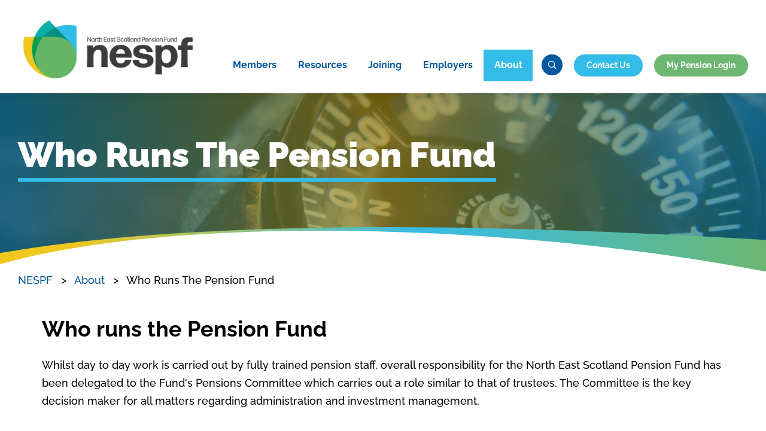

--- FILE ---
content_type: text/html; charset=utf-8
request_url: https://www.nespf.org.uk/about/who-runs-the-pension-fund/
body_size: 9875
content:
<!DOCTYPE html>
<html>
<head>
    <meta charset="utf-8">
    <meta http-equiv="X-UA-Compatible" content="IE=edge">
    <base href="https://www.nespf.org.uk" />
    <link rel="canonical" href="https://www.nespf.org.uk/about/who-runs-the-pension-fund/" />
    <link rel="icon" type="image/x-icon" href="favicon.ico" />
    <link rel="shortcut icon" type="image/x-icon" href="favicon.ico" />
    <!-- META -->
    <meta http-equiv="Content-Type" content="text/html; charset=utf-8" />
    <meta name="viewport" content="width=device-width, initial-scale=1, maximum-scale=1, user-scalable=no" />

    <title>Who Runs The Pension Fund | NESPF</title>

    <meta name="description" />
    <meta property="og:title" content="Who Runs The Pension Fund" />
    <meta name="viewport" content="width=device-width, initial-scale=1">
    <meta property="og:type" content="website">
    <meta property="og:site_name" content="website">
    <meta property="og:url" content="https://www.nespf.org.uk/about/who-runs-the-pension-fund/" />
    <meta property="og:description" content="" />

        <meta property="og:image" content="https://www.nespf.org.uk/img/logos/logo.png" />
    <meta property="og:image:width" content="1200" />
    <meta property="og:image:height" content="630" />

    <meta name="twitter:card">
    <meta name="twitter:title">
    <meta name="twitter:site">

    <meta name="twitter:description">

        <meta property="twitter:image" content="https://www.nespf.org.uk/img/logos/logo.png" />
    <meta name="robots" content="index,follow" />
    <link rel="stylesheet" href="css/nespf_gbl.min.css?v=1.1">
    <link rel="preconnect" href="https://fonts.gstatic.com">
    <style>
        /* cyrillic-ext */
        @font-face {
            font-family: 'Raleway';
            font-style: normal;
            font-weight: 500;
            font-display: swap;
            src: url(//fonts.gstatic.com/s/raleway/v19/1Ptxg8zYS_SKggPN4iEgvnHyvveLxVvoorCFPrEHJA.woff2) format('woff2');
            unicode-range: U+0460-052F, U+1C80-1C88, U+20B4, U+2DE0-2DFF, U+A640-A69F, U+FE2E-FE2F;
        }

        /* cyrillic */
        @font-face {
            font-family: 'Raleway';
            font-style: normal;
            font-weight: 500;
            font-display: swap;
            src: url(//fonts.gstatic.com/s/raleway/v19/1Ptxg8zYS_SKggPN4iEgvnHyvveLxVvoorCMPrEHJA.woff2) format('woff2');
            unicode-range: U+0400-045F, U+0490-0491, U+04B0-04B1, U+2116;
        }

        /* vietnamese */
        @font-face {
            font-family: 'Raleway';
            font-style: normal;
            font-weight: 500;
            font-display: swap;
            src: url(//fonts.gstatic.com/s/raleway/v19/1Ptxg8zYS_SKggPN4iEgvnHyvveLxVvoorCHPrEHJA.woff2) format('woff2');
            unicode-range: U+0102-0103, U+0110-0111, U+0128-0129, U+0168-0169, U+01A0-01A1, U+01AF-01B0, U+1EA0-1EF9, U+20AB;
        }

        /* latin-ext */
        @font-face {
            font-family: 'Raleway';
            font-style: normal;
            font-weight: 500;
            font-display: swap;
            src: url(//fonts.gstatic.com/s/raleway/v19/1Ptxg8zYS_SKggPN4iEgvnHyvveLxVvoorCGPrEHJA.woff2) format('woff2');
            unicode-range: U+0100-024F, U+0259, U+1E00-1EFF, U+2020, U+20A0-20AB, U+20AD-20CF, U+2113, U+2C60-2C7F, U+A720-A7FF;
        }

        /* latin */
        @font-face {
            font-family: 'Raleway';
            font-style: normal;
            font-weight: 500;
            font-display: swap;
            src: url(//fonts.gstatic.com/s/raleway/v19/1Ptxg8zYS_SKggPN4iEgvnHyvveLxVvoorCIPrE.woff2) format('woff2');
            unicode-range: U+0000-00FF, U+0131, U+0152-0153, U+02BB-02BC, U+02C6, U+02DA, U+02DC, U+2000-206F, U+2074, U+20AC, U+2122, U+2191, U+2193, U+2212, U+2215, U+FEFF, U+FFFD;
        }

        /* cyrillic-ext */
        @font-face {
            font-family: 'Raleway';
            font-style: normal;
            font-weight: 700;
            font-display: swap;
            src: url(//fonts.gstatic.com/s/raleway/v19/1Ptxg8zYS_SKggPN4iEgvnHyvveLxVs9pbCFPrEHJA.woff2) format('woff2');
            unicode-range: U+0460-052F, U+1C80-1C88, U+20B4, U+2DE0-2DFF, U+A640-A69F, U+FE2E-FE2F;
        }

        /* cyrillic */
        @font-face {
            font-family: 'Raleway';
            font-style: normal;
            font-weight: 700;
            font-display: swap;
            src: url(//fonts.gstatic.com/s/raleway/v19/1Ptxg8zYS_SKggPN4iEgvnHyvveLxVs9pbCMPrEHJA.woff2) format('woff2');
            unicode-range: U+0400-045F, U+0490-0491, U+04B0-04B1, U+2116;
        }

        /* vietnamese */
        @font-face {
            font-family: 'Raleway';
            font-style: normal;
            font-weight: 700;
            font-display: swap;
            src: url(//fonts.gstatic.com/s/raleway/v19/1Ptxg8zYS_SKggPN4iEgvnHyvveLxVs9pbCHPrEHJA.woff2) format('woff2');
            unicode-range: U+0102-0103, U+0110-0111, U+0128-0129, U+0168-0169, U+01A0-01A1, U+01AF-01B0, U+1EA0-1EF9, U+20AB;
        }

        /* latin-ext */
        @font-face {
            font-family: 'Raleway';
            font-style: normal;
            font-weight: 700;
            font-display: swap;
            src: url(//fonts.gstatic.com/s/raleway/v19/1Ptxg8zYS_SKggPN4iEgvnHyvveLxVs9pbCGPrEHJA.woff2) format('woff2');
            unicode-range: U+0100-024F, U+0259, U+1E00-1EFF, U+2020, U+20A0-20AB, U+20AD-20CF, U+2113, U+2C60-2C7F, U+A720-A7FF;
        }

        /* latin */
        @font-face {
            font-family: 'Raleway';
            font-style: normal;
            font-weight: 700;
            font-display: swap;
            src: url(//fonts.gstatic.com/s/raleway/v19/1Ptxg8zYS_SKggPN4iEgvnHyvveLxVs9pbCIPrE.woff2) format('woff2');
            unicode-range: U+0000-00FF, U+0131, U+0152-0153, U+02BB-02BC, U+02C6, U+02DA, U+02DC, U+2000-206F, U+2074, U+20AC, U+2122, U+2191, U+2193, U+2212, U+2215, U+FEFF, U+FFFD;
        }

        /* cyrillic-ext */
        @font-face {
            font-family: 'Raleway';
            font-style: normal;
            font-weight: 900;
            font-display: swap;
            src: url(//fonts.gstatic.com/s/raleway/v19/1Ptxg8zYS_SKggPN4iEgvnHyvveLxVtzpbCFPrEHJA.woff2) format('woff2');
            unicode-range: U+0460-052F, U+1C80-1C88, U+20B4, U+2DE0-2DFF, U+A640-A69F, U+FE2E-FE2F;
        }

        /* cyrillic */
        @font-face {
            font-family: 'Raleway';
            font-style: normal;
            font-weight: 900;
            font-display: swap;
            src: url(//fonts.gstatic.com/s/raleway/v19/1Ptxg8zYS_SKggPN4iEgvnHyvveLxVtzpbCMPrEHJA.woff2) format('woff2');
            unicode-range: U+0400-045F, U+0490-0491, U+04B0-04B1, U+2116;
        }

        /* vietnamese */
        @font-face {
            font-family: 'Raleway';
            font-style: normal;
            font-weight: 900;
            font-display: swap;
            src: url(//fonts.gstatic.com/s/raleway/v19/1Ptxg8zYS_SKggPN4iEgvnHyvveLxVtzpbCHPrEHJA.woff2) format('woff2');
            unicode-range: U+0102-0103, U+0110-0111, U+0128-0129, U+0168-0169, U+01A0-01A1, U+01AF-01B0, U+1EA0-1EF9, U+20AB;
        }

        /* latin-ext */
        @font-face {
            font-family: 'Raleway';
            font-style: normal;
            font-weight: 900;
            font-display: swap;
            src: url(//fonts.gstatic.com/s/raleway/v19/1Ptxg8zYS_SKggPN4iEgvnHyvveLxVtzpbCGPrEHJA.woff2) format('woff2');
            unicode-range: U+0100-024F, U+0259, U+1E00-1EFF, U+2020, U+20A0-20AB, U+20AD-20CF, U+2113, U+2C60-2C7F, U+A720-A7FF;
        }

        /* latin */
        @font-face {
            font-family: 'Raleway';
            font-style: normal;
            font-weight: 900;
            font-display: swap;
            src: url(//fonts.gstatic.com/s/raleway/v19/1Ptxg8zYS_SKggPN4iEgvnHyvveLxVtzpbCIPrE.woff2) format('woff2');
            unicode-range: U+0000-00FF, U+0131, U+0152-0153, U+02BB-02BC, U+02C6, U+02DA, U+02DC, U+2000-206F, U+2074, U+20AC, U+2122, U+2191, U+2193, U+2212, U+2215, U+FEFF, U+FFFD;
        }
    </style>

    <link rel="preload" as="font" crossorigin="anonymous" href="css/fontawesome/fa-solid-900.woff2" />
    <link rel="preload" as="font" crossorigin="anonymous" href="css/fontawesome/fa-regular-400.woff2" />
    <link rel="preload" as="font" crossorigin="anonymous" href="css/fontawesome/fa-light-300.woff2" />
<!-- Google Tag Manager -->
<script>(function(w,d,s,l,i){w[l]=w[l]||[];w[l].push({'gtm.start':
new Date().getTime(),event:'gtm.js'});var f=d.getElementsByTagName(s)[0],
j=d.createElement(s),dl=l!='dataLayer'?'&l='+l:'';j.async=true;j.src=
'https://www.googletagmanager.com/gtm.js?id='+i+dl;f.parentNode.insertBefore(j,f);
})(window,document,'script','dataLayer','GTM-5CJ6XJK');</script>
<!-- End Google Tag Manager --></head>
<body>
<!-- Google Tag Manager (noscript) -->
<noscript><iframe src="https://www.googletagmanager.com/ns.html?id=GTM-5CJ6XJK"
height="0" width="0" style="display:none;visibility:hidden"></iframe></noscript>
<!-- End Google Tag Manager (noscript) -->    <nav id="mobileMenu">
        <div class="inner tight">
            <header class="menuHeader">
                <span>
                    Menu
                </span>
                <button class="close"></button>
            </header>
            <main>
                <nav>
                        <div class="members">
                            <ul class="l0 unList">
                                    <li class="l0">
                                        <header>
                                            <a href="/active-member/">Active Member</a>
                                            <button class="toggleDropdown"></button>
                                        </header>
                                            <main>
                                                <ul class="l1 unList">
                                                        <li class="l1">
                                                            <a href="/active-member/your-pension/">Your Pension</a>
                                                        </li>
                                                        <li class="l1">
                                                            <a href="/active-member/retirement/">Retirement</a>
                                                        </li>
                                                        <li class="l1">
                                                            <a href="/active-member/life-events/">Life Events</a>
                                                        </li>
                                                        <li class="l1">
                                                            <a href="/active-member/work-events/">Work Events</a>
                                                        </li>
                                                        <li class="l1">
                                                            <a href="/active-member/councillors/">Councillors</a>
                                                        </li>
                                                </ul>
                                            </main>
                                    </li>
                                    <li class="l0">
                                        <header>
                                            <a href="/deferred-member/">Deferred Member</a>
                                            <button class="toggleDropdown"></button>
                                        </header>
                                            <main>
                                                <ul class="l1 unList">
                                                        <li class="l1">
                                                            <a href="/deferred-member/your-pension/">Your Pension</a>
                                                        </li>
                                                        <li class="l1">
                                                            <a href="/deferred-member/taking-your-pension/">Taking Your Pension</a>
                                                        </li>
                                                        <li class="l1">
                                                            <a href="/deferred-member/life-events/">Life Events</a>
                                                        </li>
                                                        <li class="l1">
                                                            <a href="/deferred-member/councillors/">Councillors</a>
                                                        </li>
                                                </ul>
                                            </main>
                                    </li>
                                    <li class="l0">
                                        <header>
                                            <a href="/pensioner/">Pensioner</a>
                                            <button class="toggleDropdown"></button>
                                        </header>
                                            <main>
                                                <ul class="l1 unList">
                                                        <li class="l1">
                                                            <a href="/pensioner/pension-payments/">Pension Payments</a>
                                                        </li>
                                                        <li class="l1">
                                                            <a href="/pensioner/pensions-increase/">Pensions Increase</a>
                                                        </li>
                                                        <li class="l1">
                                                            <a href="/pensioner/tax/">Tax</a>
                                                        </li>
                                                        <li class="l1">
                                                            <a href="/pensioner/life-events/">Life Events</a>
                                                        </li>
                                                </ul>
                                            </main>
                                    </li>
                            </ul>
                        </div>
                        <ul class="l0 unList">
                                <li class="l0">
                                    <header>
                                        <a href="/resources/">Resources</a>
                                        <button class="toggleDropdown"></button>
                                    </header>
                                        <main>
                                            <ul class="l1 unList">
                                                    <li class="l1">
                                                        <a href="/resources/publications-forms/">Publications &amp; Forms</a>
                                                    </li>
                                                    <li class="l1">
                                                        <a href="/resources/faqs/">FAQs</a>
                                                    </li>
                                                    <li class="l1">
                                                        <a href="/resources/my-pensionplus-member-self-service/">My Pension&#x2B;</a>
                                                    </li>
                                                    <li class="l1">
                                                        <a href="/resources/service-levels/">Service Levels</a>
                                                    </li>
                                                    <li class="l1">
                                                        <a href="/resources/avc-guidance/">AVC Guidance</a>
                                                    </li>
                                                    <li class="l1">
                                                        <a href="/resources/pension-scams/">Pension Scams</a>
                                                    </li>
                                                    <li class="l1">
                                                        <a href="/resources/mccloud/">McCloud Judgement</a>
                                                    </li>
                                            </ul>
                                        </main>

                                </li>
                                <li class="l0">
                                    <header>
                                        <a href="/joining/">Joining</a>
                                        <button class="toggleDropdown"></button>
                                    </header>
                                        <main>
                                            <ul class="l1 unList">
                                                    <li class="l1">
                                                        <a href="/joining/who-can-join/">Who Can Join?</a>
                                                    </li>
                                                    <li class="l1">
                                                        <a href="/joining/how-much-does-it-cost/">How Much Does It Cost?</a>
                                                    </li>
                                                    <li class="l1">
                                                        <a href="/joining/how-do-i-join/">How Do I Join?</a>
                                                    </li>
                                                    <li class="l1">
                                                        <a href="/joining/how-does-my-pension-build-up/">How Does My Pension Build Up?</a>
                                                    </li>
                                                    <li class="l1">
                                                        <a href="/joining/transferring-benefits/">Transferring Benefits</a>
                                                    </li>
                                            </ul>
                                        </main>

                                </li>
                                <li class="l0">
                                    <header>
                                        <a href="/employers/">Employers</a>
                                        <button class="toggleDropdown"></button>
                                    </header>
                                        <main>
                                            <ul class="l1 unList">
                                                    <li class="l1">
                                                        <a href="/employers/resources/">Resources</a>
                                                    </li>
                                                    <li class="l1">
                                                        <a href="/employers/news/">News</a>
                                                    </li>
                                                    <li class="l1">
                                                        <a href="/employers/finance/">Finance</a>
                                                    </li>
                                                    <li class="l1">
                                                        <a href="/employers/pension-administration/">Pension Administration</a>
                                                    </li>
                                                    <li class="l1">
                                                        <a href="/employers/iconnect-and-data/">i-Connect and Data</a>
                                                    </li>
                                            </ul>
                                        </main>

                                </li>
                                <li class="l0">
                                    <header>
                                        <a href="/about/">About</a>
                                        <button class="toggleDropdown"></button>
                                    </header>
                                        <main>
                                            <ul class="l1 unList">
                                                    <li class="l1">
                                                        <a href="/about/news/">News</a>
                                                    </li>
                                                    <li class="l1">
                                                        <a href="/about/vacancies/">Vacancies</a>
                                                    </li>
                                                    <li class="l1">
                                                        <a href="/about/who-runs-the-pension-fund/">Who Runs The Pension Fund</a>
                                                    </li>
                                                    <li class="l1">
                                                        <a href="/about/annual-report/">Annual Report</a>
                                                    </li>
                                                    <li class="l1">
                                                        <a href="/about/investment/">Investment</a>
                                                    </li>
                                                    <li class="l1">
                                                        <a href="/about/performance/">Performance</a>
                                                    </li>
                                                    <li class="l1">
                                                        <a href="/about/policies-and-statements/">Policies and Statements</a>
                                                    </li>
                                                    <li class="l1">
                                                        <a href="/about/complaints/">Complaints and Appeals</a>
                                                    </li>
                                                    <li class="l1">
                                                        <a href="/about/data-privacy/">Data &amp; Privacy</a>
                                                    </li>
                                                    <li class="l1">
                                                        <a href="/about/committee-board-login/">Committee &amp; Board Login</a>
                                                    </li>
                                            </ul>
                                        </main>

                                </li>
                        </ul>

                </nav>
            </main>
            <footer>
                    <a href="/contact-us/" class="cta contact">
                        Contact Us
                    </a>
                    <a href="https://nespf.pensiondetails.co.uk" target="_blank" class="cta pensionLogin">
                        My Pension Login
                    </a>
            </footer>
        </div>
    </nav>
    <div id="page">
        <header id="globalHeader">
            <main>
                <div class="inner">
                    <div class="wrapperHomeroad">
                        <a href="/" class="homeroad">
                                <img src="/media/bnafayv4/logo_placeholder.png" alt="NESPF">
                        </a>
                        <div class="mobileButtons">
                                <button class="toggleSearch"></button>
                            <button class="toggleMenu"></button>
                        </div>
                    </div>
                    <div class="wrapperLinks">
                        <nav>
                            <ul class="l0 unList">
                                    <li class="l0">
                                        <span class="title">
                                            Members
                                        </span>
                                        <div class="threeColumns">
                                                <div>
                                                    <a href="/active-member/">Active Member</a>
                                                        <ul class="unList">
                                                                <li>
                                                                    <a href="/active-member/your-pension/">Your Pension</a>
                                                                </li>
                                                                <li>
                                                                    <a href="/active-member/retirement/">Retirement</a>
                                                                </li>
                                                                <li>
                                                                    <a href="/active-member/life-events/">Life Events</a>
                                                                </li>
                                                                <li>
                                                                    <a href="/active-member/work-events/">Work Events</a>
                                                                </li>
                                                                <li>
                                                                    <a href="/active-member/councillors/">Councillors</a>
                                                                </li>
                                                        </ul>
                                                </div>
                                                <div>
                                                    <a href="/deferred-member/">Deferred Member</a>
                                                        <ul class="unList">
                                                                <li>
                                                                    <a href="/deferred-member/your-pension/">Your Pension</a>
                                                                </li>
                                                                <li>
                                                                    <a href="/deferred-member/taking-your-pension/">Taking Your Pension</a>
                                                                </li>
                                                                <li>
                                                                    <a href="/deferred-member/life-events/">Life Events</a>
                                                                </li>
                                                                <li>
                                                                    <a href="/deferred-member/councillors/">Councillors</a>
                                                                </li>
                                                        </ul>
                                                </div>
                                                <div>
                                                    <a href="/pensioner/">Pensioner</a>
                                                        <ul class="unList">
                                                                <li>
                                                                    <a href="/pensioner/pension-payments/">Pension Payments</a>
                                                                </li>
                                                                <li>
                                                                    <a href="/pensioner/pensions-increase/">Pensions Increase</a>
                                                                </li>
                                                                <li>
                                                                    <a href="/pensioner/tax/">Tax</a>
                                                                </li>
                                                                <li>
                                                                    <a href="/pensioner/life-events/">Life Events</a>
                                                                </li>
                                                        </ul>
                                                </div>
                                        </div>
                                    </li>

                                        <li class="l0 ">
                                            <a href="/resources/" class="title">
                                                Resources
                                            </a>
                                                <ul class="l1 unList">
                                                        <li class="l1">
                                                            <a href="/resources/publications-forms/">Publications &amp; Forms</a>
                                                        </li>
                                                        <li class="l1">
                                                            <a href="/resources/faqs/">FAQs</a>
                                                        </li>
                                                        <li class="l1">
                                                            <a href="/resources/my-pensionplus-member-self-service/">My Pension&#x2B;</a>
                                                        </li>
                                                        <li class="l1">
                                                            <a href="/resources/service-levels/">Service Levels</a>
                                                        </li>
                                                        <li class="l1">
                                                            <a href="/resources/avc-guidance/">AVC Guidance</a>
                                                        </li>
                                                        <li class="l1">
                                                            <a href="/resources/pension-scams/">Pension Scams</a>
                                                        </li>
                                                        <li class="l1">
                                                            <a href="/resources/mccloud/">McCloud Judgement</a>
                                                        </li>
                                                </ul>
                                        </li>
                                        <li class="l0 ">
                                            <a href="/joining/" class="title">
                                                Joining
                                            </a>
                                                <ul class="l1 unList">
                                                        <li class="l1">
                                                            <a href="/joining/who-can-join/">Who Can Join?</a>
                                                        </li>
                                                        <li class="l1">
                                                            <a href="/joining/how-much-does-it-cost/">How Much Does It Cost?</a>
                                                        </li>
                                                        <li class="l1">
                                                            <a href="/joining/how-do-i-join/">How Do I Join?</a>
                                                        </li>
                                                        <li class="l1">
                                                            <a href="/joining/how-does-my-pension-build-up/">How Does My Pension Build Up?</a>
                                                        </li>
                                                        <li class="l1">
                                                            <a href="/joining/transferring-benefits/">Transferring Benefits</a>
                                                        </li>
                                                </ul>
                                        </li>
                                        <li class="l0 ">
                                            <a href="/employers/" class="title">
                                                Employers
                                            </a>
                                                <ul class="l1 unList">
                                                        <li class="l1">
                                                            <a href="/employers/resources/">Resources</a>
                                                        </li>
                                                        <li class="l1">
                                                            <a href="/employers/news/">News</a>
                                                        </li>
                                                        <li class="l1">
                                                            <a href="/employers/finance/">Finance</a>
                                                        </li>
                                                        <li class="l1">
                                                            <a href="/employers/pension-administration/">Pension Administration</a>
                                                        </li>
                                                        <li class="l1">
                                                            <a href="/employers/iconnect-and-data/">i-Connect and Data</a>
                                                        </li>
                                                </ul>
                                        </li>
                                        <li class="l0 active">
                                            <a href="/about/" class="title">
                                                About
                                            </a>
                                                <ul class="l1 unList">
                                                        <li class="l1">
                                                            <a href="/about/news/">News</a>
                                                        </li>
                                                        <li class="l1">
                                                            <a href="/about/vacancies/">Vacancies</a>
                                                        </li>
                                                        <li class="l1">
                                                            <a href="/about/who-runs-the-pension-fund/">Who Runs The Pension Fund</a>
                                                        </li>
                                                        <li class="l1">
                                                            <a href="/about/annual-report/">Annual Report</a>
                                                        </li>
                                                        <li class="l1">
                                                            <a href="/about/investment/">Investment</a>
                                                        </li>
                                                        <li class="l1">
                                                            <a href="/about/performance/">Performance</a>
                                                        </li>
                                                        <li class="l1">
                                                            <a href="/about/policies-and-statements/">Policies and Statements</a>
                                                        </li>
                                                        <li class="l1">
                                                            <a href="/about/complaints/">Complaints and Appeals</a>
                                                        </li>
                                                        <li class="l1">
                                                            <a href="/about/data-privacy/">Data &amp; Privacy</a>
                                                        </li>
                                                        <li class="l1">
                                                            <a href="/about/committee-board-login/">Committee &amp; Board Login</a>
                                                        </li>
                                                </ul>
                                        </li>
                            </ul>
                        </nav>

                        <div class="buttons">
                                <button class="toggleSearch"></button>
                                <a href="/contact-us/" class="cta contact">
                                    Contact Us
                                </a>
                                <a href="https://nespf.pensiondetails.co.uk" target="_blank" class="cta pensionLogin">
                                    My Pension Login
                                </a>
                        </div>

                    </div>
                </div>
            </main>
                <div id="searchBar">
                    <div class="inner">
                        <form action="/search-results/">
                            <label for="searchTerm">Search</label>
                            <input id="searchTerm" name="q" type="text" placeholder="Enter your search term">
                            <button type="submit" class="cta alt">Search</button>
                        </form>
                        <button class="close"></button>
                    </div>
                </div>

        </header>

            <section class="banner">
            <figure>
                <img src="/media/3ozhjuwj/compass.jpg?width=2000&amp;height=1200&amp;v=1d6e58026690640&quality=70" class="cover">
            </figure>

        <div class="inner">
            <div class="wrapper">
                <main>
                    <p class="headline underline">
                        Who Runs The Pension Fund
                    </p>
                </main>
            </div>
        </div>
        <div class="curve"></div>
        <svg xmlns="http://www.w3.org/2000/svg" viewBox="0 0 1440 320" width="0" height="0">
            <clipPath id="bannerCurveTop" clipPathUnits="objectBoundingBox" transform="scale(0.00069444, 0.003125)">
                <path fill="#0099ff" fill-opacity="1" d="
                            M0,220
                            C400,20, 1000,75, 1440,150
                            L1440,320
                            L0,320Z
                        "></path>
            </clipPath>
        </svg>
        <svg xmlns="http://www.w3.org/2000/svg" viewBox="0 0 1440 320" width="0" height="0">
            <clipPath id="bannerCurveBottom" clipPathUnits="objectBoundingBox" transform="scale(0.00069444, 0.003125)">
                <path fill="#0099ff" fill-opacity="1" d="
                            M0,280
                            C350,0, 1000,75, 1440,320
                            L1440,320
                            L0,320Z
                        "></path>
            </clipPath>
        </svg>
    </section>

    
    <section class="noPad">
        <div class="inner">
            <ul class="breadcrumbs unList">
                        <li>
                            <a href="/">NESPF</a>
                        </li>
                        <li>
                            <a href="/about/">About</a>
                        </li>
                        <li>
                            Who Runs The Pension Fund
                        </li>
            </ul>
        </div>
    </section><div class="mainContent">
    <header>
        <div class="inner">
                <h1>
                    Who runs the Pension Fund
                </h1>

            <p>Whilst day to day work is carried out by fully trained pension staff, overall responsibility for the North East Scotland Pension Fund has been delegated to the Fund's Pensions Committee which carries out a role similar to that of trustees. The Committee is the key decision maker for all matters regarding administration and investment management.</p>
        </div>
    </header>
</div>
<div class="umb-block-list">

<section class="tabs bgGrey">
    <div class="inner">
            <nav>
                <ul class="unList">
                        <li data-id="824a03f6-ade6-48c6-9092-64b458802ff1" class="active">
                            <button>
                                Pensions Committee
                            </button>
                        </li>
                        <li data-id="2e387003-9c03-487a-89a0-5d36533c0900" class="">
                            <button>
                                Pension Board
                            </button>
                        </li>
                </ul>
            </nav>
            <main class="tabsContainer">
                <ul class="tabs unList">
                        <li id="824a03f6-ade6-48c6-9092-64b458802ff1" class="tab figureRight active">
                                <figure class="landscape roundedRight">
                                    <img src="/media/pw0jxlrp/marischal-college.jpg?width=300&amp;height=200&amp;v=1d6e580667c3900&quality=70" class="cover">
                                </figure>

                            <main>
                                    <h3>
                                        Pensions Committee
                                    </h3>

                                <p>Aberdeen City Council, as the administering authority, has delegated responsibility for the administration of the Pension Fund to the Pensions Committee. The Committee carries out a role similar to that of the trustees of a private sector pension scheme and is the key decision maker for all matters regarding administration and investment management.</p>
                                    <a href="/about/who-runs-the-pension-fund/pensions-committee/" class="cta alt">Find Out More</a>

                            </main>
                        </li>
                        <li id="2e387003-9c03-487a-89a0-5d36533c0900" class="tab  ">
                                <figure class="landscape roundedRight">
                                    <img src="/media/wgymg0jd/marischal2.jpg?width=300&amp;height=200&amp;v=1d6e580cf1bf9a0&quality=70" class="cover">
                                </figure>

                            <main>
                                    <h3>
                                        Pension Board
                                    </h3>

                                <p>Each pension fund in the LGPS is required to establish a Pension Board. The Board is responsible for assisting the Scheme Manager (Aberdeen City Council) in relation to compliance with Scheme regulations and the requirements of the Pensions Regulator.</p>
                                    <a href="/about/who-runs-the-pension-fund/pension-board/" class="cta alt">Find Out More</a>

                            </main>
                        </li>
                </ul>
            </main>

    </div>
</section>


<section>
    <div class="inner">
        <div class="blockOverlap ">
                <figure class="roundedLeft landscape">
                        <img src="/media/jdqf3iap/files2.jpg?width=700&amp;height=450&amp;v=1d6e580d208b950&quality=70" class="cover">
                </figure>

            <main>
                    <h3 class="underline">
                        Administration
                    </h3>

                <p>Day to day administration is overseen by six dedicated teams; Accounting, Benefit Administration, Employer Relationship, Governance, Investment and Technical.</p>


                    <ul class="unList ctas">
                            <li>
                                <a href="/media/205d1tpt/updated-structure.pdf" class="cta alt">View Our Structure</a>
                            </li>
                    </ul>

            </main>
        </div>
    </div>
</section>

</div>



        <footer id="globalFooter">
            <div class="main">
                <div class="inner">
                    <div class="logos">
                            <a href="/" class="homeroad">
                                <img src="/media/bnafayv4/logo_placeholder.png" alt="NESPF">
                            </a>

                        <div class="socials">
                                <a href="https://www.facebook.com/people/North-East-Scotland-Pension-Fund/61571323335314/" target="_blank" title="NESPF Facebook Profile Link">
                                    <svg aria-label="Facebook logo" width="30" height="30" viewBox="0 0 30 30" fill="none" xmlns="http://www.w3.org/2000/svg">
                                        <path id="Vector" d="M30 15.0376C30 6.73684 23.28 0 15 0C6.72 0 0 6.73684 0 15.0376C0 22.3158 5.16 28.3759 12 29.7744V19.5489H9V15.0376H12V11.2782C12 8.37594 14.355 6.01504 17.25 6.01504H21V10.5263H18C17.175 10.5263 16.5 11.203 16.5 12.0301V15.0376H21V19.5489H16.5V30C24.075 29.2481 30 22.8421 30 15.0376Z" fill="#212121" />
                                    </svg>
                                </a>
                                <a href="https://www.instagram.com/nespfund/" target="_blank" title="NESPF Instagram Profile Link">
                                    <svg aria-label="Instagram logo" width="30" height="30" viewBox="0 0 30 30" fill="none" xmlns="http://www.w3.org/2000/svg">
                                        <g id="Vector">
                                            <path d="M9.54545 15C9.54545 13.5534 10.1201 12.166 11.1431 11.1431C12.166 10.1201 13.5534 9.54545 15 9.54545C16.4466 9.54545 17.834 10.1201 18.8569 11.1431C19.8799 12.166 20.4545 13.5534 20.4545 15C20.4545 16.4466 19.8799 17.834 18.8569 18.8569C17.834 19.8799 16.4466 20.4545 15 20.4545C13.5534 20.4545 12.166 19.8799 11.1431 18.8569C10.1201 17.834 9.54545 16.4466 9.54545 15Z" fill="#212121" />
                                            <path d="M15.0682 0C17.5595 0 19.5218 3.04796e-08 21.0955 0.143182C22.7018 0.287727 24.0355 0.590455 25.2273 1.27909C26.6782 2.11685 27.8832 3.32175 28.7209 4.77273C29.4095 5.96455 29.7123 7.29818 29.8568 8.90455C30 10.4782 30 12.4405 30 14.9318V15.0682C30 17.5595 30 19.5218 29.8568 21.0955C29.7123 22.7018 29.4095 24.0355 28.7209 25.2273C27.8832 26.6782 26.6782 27.8832 25.2273 28.7209C24.0355 29.4095 22.7018 29.7123 21.0955 29.8568C19.5218 30 17.5595 30 15.0682 30H14.9318C12.4405 30 10.4782 30 8.90455 29.8568C7.29818 29.7123 5.96455 29.4095 4.77273 28.7209C3.32175 27.8832 2.11685 26.6782 1.27909 25.2273C0.590455 24.0355 0.287727 22.7018 0.143182 21.0955C3.04796e-08 19.5218 0 17.5595 0 15.0682V14.9318C0 12.4405 3.04796e-08 10.4782 0.143182 8.90455C0.287727 7.29818 0.590455 5.96455 1.27909 4.77273C2.11685 3.32175 3.32175 2.11685 4.77273 1.27909C5.96455 0.590455 7.29818 0.287727 8.90455 0.143182C10.4782 3.04796e-08 12.4405 0 14.9318 0H15.0682ZM23.5227 5.11364C23.1611 5.11364 22.8142 5.25731 22.5585 5.51304C22.3028 5.76877 22.1591 6.11561 22.1591 6.47727V6.48273C22.1591 6.84439 22.3028 7.19123 22.5585 7.44696C22.8142 7.7027 23.1611 7.84636 23.5227 7.84636H23.5282C23.8898 7.84636 24.2367 7.7027 24.4924 7.44696C24.7481 7.19123 24.8918 6.84439 24.8918 6.48273V6.47727C24.8918 6.11561 24.7481 5.76877 24.4924 5.51304C24.2367 5.25731 23.8898 5.11364 23.5282 5.11364H23.5227ZM15 6.81818C12.83 6.81818 10.749 7.68019 9.21458 9.21458C7.68019 10.749 6.81818 12.83 6.81818 15C6.81818 17.17 7.68019 19.251 9.21458 20.7854C10.749 22.3198 12.83 23.1818 15 23.1818C17.17 23.1818 19.251 22.3198 20.7854 20.7854C22.3198 19.251 23.1818 17.17 23.1818 15C23.1818 12.83 22.3198 10.749 20.7854 9.21458C19.251 7.68019 17.17 6.81818 15 6.81818Z" fill="#212121" />
                                        </g>
                                    </svg>
                                </a>
                                <a href="https://www.linkedin.com/company/north-east-scotland-pension-fund" target="_blank" title="NESPF LinkedIn Profile Link">
                                    <svg aria-label="LinkedIn logo" width="28" height="28" viewBox="0 0 28 28" fill="none" xmlns="http://www.w3.org/2000/svg">
                                        <path id="Vector" d="M0 0.5V27.5H27.7714V0.5H0ZM6.81064 5.80804C7.91062 5.82008 8.99417 6.55786 9.04131 7.83502C9.06483 8.97071 8.04684 9.83574 6.78183 9.862H6.75133C5.66229 9.84978 4.59876 9.09349 4.54947 7.83502C4.565 6.71198 5.53598 5.83468 6.81064 5.80804ZM18.6115 11.1738C19.8208 11.1811 20.9621 11.5299 21.8998 12.4592C22.8743 13.5158 23.1871 14.9727 23.222 16.4538V23.1906H19.2285V16.9119C19.2196 15.7351 18.8049 14.3047 17.2029 14.2571C16.264 14.2668 15.6019 14.7972 15.1485 15.6842C15.0247 15.9697 15.0069 16.2979 15.001 16.6252V23.1906H11.0092C11.0245 19.9084 11.0455 16.6264 11.0381 13.3441C11.0381 12.4118 11.0288 11.784 11.0092 11.4605H15.001V13.1151C15.3399 12.6465 15.7157 12.2022 16.2197 11.8445C16.9035 11.3701 17.7249 11.1882 18.6115 11.1738ZM4.78509 11.4605H8.77688V23.1906H4.78509V11.4605Z" fill="#212121" />
                                    </svg>
                                </a>
                                <a href="https://x.com/NESPF" target="_blank" title="NESPF X/Twitter Profile Link">
                                    <svg aria-label="X logo" width="30" height="26" viewBox="0 0 30 26" fill="none" xmlns="http://www.w3.org/2000/svg">
                                        <path id="Vector" d="M23.053 0H27.3921L17.9136 11.0123L29.0655 26H20.3348L13.4916 16.9119L5.67035 26H1.3272L11.4646 14.2172L0.771423 0.00204915H9.72449L15.9007 8.30738L23.053 0ZM21.5272 23.3607H23.9322L8.41083 2.50205H5.83203L21.5272 23.3607Z" fill="#212121" />
                                    </svg>
                                </a>

                        </div>
                    </div>
                    <nav>
                            <main>
                                <ul class="members unList">
                                        <li>
                                            <span class="title">
                                                Active Member
                                            </span>
                                                <ul class="pages unList">
                                                        <li>
                                                            <a href="/active-member/your-pension/">Your Pension</a>
                                                        </li>
                                                        <li>
                                                            <a href="/active-member/retirement/">Retirement</a>
                                                        </li>
                                                        <li>
                                                            <a href="/active-member/life-events/">Life Events</a>
                                                        </li>
                                                        <li>
                                                            <a href="/active-member/work-events/">Work Events</a>
                                                        </li>
                                                        <li>
                                                            <a href="/active-member/councillors/">Councillors</a>
                                                        </li>
                                                </ul>
                                        </li>
                                        <li>
                                            <span class="title">
                                                Deferred Member
                                            </span>
                                                <ul class="pages unList">
                                                        <li>
                                                            <a href="/deferred-member/your-pension/">Your Pension</a>
                                                        </li>
                                                        <li>
                                                            <a href="/deferred-member/taking-your-pension/">Taking Your Pension</a>
                                                        </li>
                                                        <li>
                                                            <a href="/deferred-member/life-events/">Life Events</a>
                                                        </li>
                                                        <li>
                                                            <a href="/deferred-member/councillors/">Councillors</a>
                                                        </li>
                                                </ul>
                                        </li>
                                        <li>
                                            <span class="title">
                                                Pensioner
                                            </span>
                                                <ul class="pages unList">
                                                        <li>
                                                            <a href="/pensioner/pension-payments/">Pension Payments</a>
                                                        </li>
                                                        <li>
                                                            <a href="/pensioner/pensions-increase/">Pensions Increase</a>
                                                        </li>
                                                        <li>
                                                            <a href="/pensioner/tax/">Tax</a>
                                                        </li>
                                                        <li>
                                                            <a href="/pensioner/life-events/">Life Events</a>
                                                        </li>
                                                </ul>
                                        </li>
                                </ul>
                            </main>
                            <aside>
                                <ul class="pages unList">
                                        <li>
                                            <a href="/resources/">Resources</a>
                                        </li>
                                        <li>
                                            <a href="/joining/">Joining</a>
                                        </li>
                                        <li>
                                            <a href="/about/">About</a>
                                        </li>
                                        <li>
                                            <a href="/contact-us/">Contact Us</a>
                                        </li>
                                </ul>
                            </aside>
                    </nav>
                    <button id="backToTop"></button>
                </div>
            </div>
            <div class="sub bgGrey">
                <div class="inner">
                        <p class="copyright">
                            &#xA9; North East Scotland Pension Fund
                        </p>
                        <ul class="links unList">
                                <li>
                                    <a href="/privacy-cookies/">Privacy &amp; Cookies</a>
                                </li>
                                <li>
                                    <a href="/terms-conditions/">Terms &amp; Conditions</a>
                                </li>
                                <li>
                                    <a href="/accessibility/">Accessibility</a>
                                </li>
                        </ul>
                    <a href="https://www.radiatordigital.com" class="siteby">Site by RADIATOR</a>
                </div>
            </div>
        </footer>
            <section id="cookieBar">
                <div class="inner">
                    <p>This site uses cookies to enhance your experience. By using our website you consent to our use of cookies.</p>
<p><a rel="noopener" href="/about/data-privacy/" target="_blank" title="Data &amp; Privacy">Privacy policy</a></p>
                    <button class="cta accept">Agreed</button>
                </div>
            </section>

    </div>
    <script src="/scripts/vendor/jquery-3.5.1.min.js"></script>
    <script src="https://ajax.aspnetcdn.com/ajax/jquery.validate/1.16.0/jquery.validate.min.js"></script>
    <script src="https://ajax.aspnetcdn.com/ajax/mvc/5.2.3/jquery.validate.unobtrusive.min.js"></script>

    <script defer src="/scripts/nespf_gbl.min.js?v=1.4"></script>
    <script src="/scripts/account.js?v=1"></script>
    
</body>
</html>



--- FILE ---
content_type: text/css
request_url: https://www.nespf.org.uk/css/nespf_gbl.min.css?v=1.1
body_size: 12546
content:
/*! normalize.css v8.0.0 | MIT License | github.com/necolas/normalize.css */html{line-height:1.15;-webkit-text-size-adjust:100%}body{margin:0}h1{font-size:2em;margin:.67em 0}a{background-color:transparent}b,strong{font-weight:bolder}sub{font-size:75%;line-height:0;position:relative;vertical-align:baseline}sub{bottom:-.25em}img{border-style:none}button,input,select,textarea{font-family:inherit;font-size:100%;line-height:1.15;margin:0}button,input{overflow:visible}button,select{text-transform:none}[type=button],[type=submit],button{-webkit-appearance:button}[type=button]::-moz-focus-inner,[type=submit]::-moz-focus-inner,button::-moz-focus-inner{border-style:none;padding:0}[type=button]:-moz-focusring,[type=submit]:-moz-focusring,button:-moz-focusring{outline:1px dotted ButtonText}fieldset{padding:.35em .75em .625em}textarea{overflow:auto}[type=checkbox]{box-sizing:border-box;padding:0}[type=number]::-webkit-inner-spin-button,[type=number]::-webkit-outer-spin-button{height:auto}[type=search]{-webkit-appearance:textfield;outline-offset:-2px}[type=search]::-webkit-search-decoration{-webkit-appearance:none}::-webkit-file-upload-button{-webkit-appearance:button;font:inherit}details{display:block}summary{display:list-item}[hidden]{display:none}/*! Flickity v2.1.2
https://flickity.metafizzy.co
---------------------------------------------- */.flickity-viewport{overflow:hidden;position:relative;height:100%}.flickity-page-dots{position:absolute;width:100%;bottom:-25px;padding:0;margin:0;list-style:none;text-align:center;line-height:1}/*!
 * Font Awesome Pro 5.5.0 by @fontawesome - https://fontawesome.com
 * License - https://fontawesome.com/license (Commercial License)
 */.cta.alt::before,.selectWrapper::before,article footer a.back::before,figure.table button.showMoreRows::before,footer#globalFooter button#backToTop::before,form.siteLogin button.toggleVisibility::before,form.siteLogin p.incorrect::before,header#globalHeader div#searchBar button.close::before,header#globalHeader main button.toggleMenu::before,header#globalHeader main button.toggleSearch::before,header#globalHeader main div.loggedIn p::before,nav#mobileMenu header.menuHeader button.close::before,nav#mobileMenu main header button::before,section.notice button.close::before,section.notice i.icon::before,section.sliderFacts .sliderControls button.next::before,section.sliderFacts .sliderControls button.previous::before,ul.accordion.alt>li.accordionItem>header button::before,ul.accordion>li.accordionItem>header button::before,ul:not(.unList):not(.slides):not(.implicit-grid-2):not(.implicit-grid-3):not(.implicit-grid-4) li::before{-moz-osx-font-smoothing:grayscale;-webkit-font-smoothing:antialiased;display:inline-block;font-style:normal;font-variant:normal;text-rendering:auto;line-height:1}@-webkit-keyframes fa-spin{0%{transform:rotate(0)}100%{transform:rotate(360deg)}}@keyframes fa-spin{0%{transform:rotate(0)}100%{transform:rotate(360deg)}}section.sliderFacts .sliderControls button.previous:before{content:"\f060"}section.sliderFacts .sliderControls button.next:before{content:"\f061"}header#globalHeader main button.toggleMenu:before{content:"\f0c9"}.selectWrapper:before,nav#mobileMenu main header button:before,ul.accordion.alt>li.accordionItem>header button:before{content:"\f078"}.cta.alt:before{content:"\f054"}footer#globalFooter button#backToTop:before,nav#mobileMenu main header.active button:before,ul.accordion.alt>li.accordionItem>header.active button:before{content:"\f077"}ul:not(.unList):not(.slides):not(.implicit-grid-2):not(.implicit-grid-3):not(.implicit-grid-4) li:before{content:"\f111"}section.notice i.icon:before{content:"\f12a"}form.siteLogin p.incorrect:before{content:"\f06a"}form.siteLogin button.toggleVisibility.active:before{content:"\f06e"}form.siteLogin button.toggleVisibility:before{content:"\f070"}header#globalHeader main div.loggedIn p:before{content:"\f30d"}article footer a.back:before{content:"\f177"}figure.table button.showMoreRows.active:before,ul.accordion>li.accordionItem>header.active button:before{content:"\f068"}figure.table button.showMoreRows:before,ul.accordion>li.accordionItem>header button:before{content:"\f067"}header#globalHeader main button.toggleSearch:before{content:"\f002"}header#globalHeader div#searchBar button.close:before,header#globalHeader main button.toggleSearch.active:before,nav#mobileMenu header.menuHeader button.close:before,section.notice button.close:before{content:"\f00d"}/*!
 * Font Awesome Pro 5.5.0 by @fontawesome - https://fontawesome.com
 * License - https://fontawesome.com/license (Commercial License)
 */@font-face{font-family:'Font Awesome 5 Brands';font-style:normal;font-weight:400;src:url(fontawesome/fa-brands-400.eot);src:url(fontawesome/fa-brands-400.eot?#iefix) format("embedded-opentype"),url(fontawesome/fa-brands-400.woff2) format("woff2"),url(fontawesome/fa-brands-400.woff) format("woff"),url(fontawesome/fa-brands-400.ttf) format("truetype"),url(fontawesome/fa-brands-400.svg#fontawesome) format("svg")}/*!
 * Font Awesome Pro 5.5.0 by @fontawesome - https://fontawesome.com
 * License - https://fontawesome.com/license (Commercial License)
 */@font-face{font-family:'Font Awesome 5 Pro';font-style:normal;font-weight:300;src:url(fontawesome/fa-light-300.eot);src:url(fontawesome/fa-light-300.eot?#iefix) format("embedded-opentype"),url(fontawesome/fa-light-300.woff2) format("woff2"),url(fontawesome/fa-light-300.woff) format("woff"),url(fontawesome/fa-light-300.ttf) format("truetype"),url(fontawesome/fa-light-300.svg#fontawesome) format("svg")}article footer a.back::before,figure.table button.showMoreRows::before,header#globalHeader div#searchBar button.close::before,nav#mobileMenu header.menuHeader button.close::before,section.notice button.close::before,section.sliderFacts .sliderControls button.next::before,section.sliderFacts .sliderControls button.previous::before{font-family:'Font Awesome 5 Pro';font-weight:300}/*!
 * Font Awesome Pro 5.5.0 by @fontawesome - https://fontawesome.com
 * License - https://fontawesome.com/license (Commercial License)
 */@font-face{font-family:'Font Awesome 5 Pro';font-style:normal;font-weight:400;src:url(fontawesome/fa-regular-400.eot);src:url(fontawesome/fa-regular-400.eot?#iefix) format("embedded-opentype"),url(fontawesome/fa-regular-400.woff2) format("woff2"),url(fontawesome/fa-regular-400.woff) format("woff"),url(fontawesome/fa-regular-400.ttf) format("truetype"),url(fontawesome/fa-regular-400.svg#fontawesome) format("svg")}.selectWrapper::before,footer#globalFooter button#backToTop::before,header#globalHeader main button.toggleMenu::before,header#globalHeader main button.toggleSearch::before,ul.accordion.alt>li.accordionItem>header button::before,ul.accordion>li.accordionItem>header button::before{font-family:'Font Awesome 5 Pro';font-weight:400}/*!
 * Font Awesome Pro 5.5.0 by @fontawesome - https://fontawesome.com
 * License - https://fontawesome.com/license (Commercial License)
 */@font-face{font-family:'Font Awesome 5 Pro';font-style:normal;font-weight:900;src:url(fontawesome/fa-solid-900.eot);src:url(fontawesome/fa-solid-900.eot?#iefix) format("embedded-opentype"),url(fontawesome/fa-solid-900.woff2) format("woff2"),url(fontawesome/fa-solid-900.woff) format("woff"),url(fontawesome/fa-solid-900.ttf) format("truetype"),url(fontawesome/fa-solid-900.svg#fontawesome) format("svg")}.cta.alt::before,form.siteLogin button.toggleVisibility::before,form.siteLogin p.incorrect::before,header#globalHeader main div.loggedIn p::before,nav#mobileMenu main header button::before,section.notice i.icon::before,ul:not(.unList):not(.slides):not(.implicit-grid-2):not(.implicit-grid-3):not(.implicit-grid-4) li::before{font-family:'Font Awesome 5 Pro';font-weight:900}html *{position:relative;box-sizing:border-box;z-index:1}::after,::before{pointer-events:none;box-sizing:border-box}::-moz-selection{background:rgba(51,188,232,.9);color:#fff}::selection{background:rgba(51,188,232,.9);color:#fff}body{font-family:Raleway,sans-serif;font-size:18px;font-weight:500;color:#000;line-height:1.7;width:100%;scroll-behavior:smooth;scrollbar-color:#33bce8 #d6f2fa}body::-webkit-scrollbar{width:10px;height:10px}body::-webkit-scrollbar-thumb{background:#33bce8}body::-webkit-scrollbar-track{background:#d6f2fa}section{padding:45px 0}section.noPad{padding:0}section.noPad+section{padding-top:30px}.inner{margin:0 auto;padding:0 30px;width:100%;max-width:1300px}@media screen and (max-width:500px){.inner{padding:0 15px}}.inner.indent{max-width:1200px}.inner.tight{max-width:900px}img,svg{display:block;max-width:100%}img.cover,video.cover{-o-object-fit:cover;object-fit:cover;position:absolute;top:50%;left:50%;transform:translate(-50%,-50%);min-width:100%;min-height:100%}figure{margin:0}figure figcaption{font-style:italic}iframe,video{width:100%}video{box-shadow:0 0 12px 5px rgba(0,0,0,.1)}main{display:block}footer,header,main{width:100%}h1,h2,h3,h4,h5{line-height:1.2;font-weight:700}h1{font-size:2em;margin-top:0}h2{font-size:1.77em}h3{font-size:1.44em}a{color:#0059a0}button{border:0;outline:0;background:0 0;padding:0;cursor:pointer}select{padding:.5em 1em;cursor:pointer}input{padding:1em;border:1px solid rgba(0,0,0,.1);border-radius:0}input[type=text]{-webkit-appearance:none;-moz-appearance:none;appearance:none}div#page{transition:transform .5s cubic-bezier(.075,.82,.165,1)}body.mobileMenuOpen{overflow:hidden}body.mobileMenuOpen div#page{transform:translateX(-400px)}.cta{display:inline-block;padding:.25em 1.5em;border-radius:20px;font-weight:700;text-decoration:none;background:#0059a0;color:#fff;font-size:.88em}.cta:hover{background:#33bce8}.cta.alt{flex-grow:0;display:inline-flex;align-items:center;width:auto;background:#fff;color:#33bce8;font-size:18px;border:2px solid rgba(0,0,0,.1)}.cta.alt::before{order:2;margin-left:1em}.cta.alt:hover{background:#33bce8;color:#fff;border-color:#33bce8}.underline{display:inline-block;padding-bottom:10px;border-bottom:6px solid #33bce8}.spaceBetween{display:flex;flex-wrap:wrap;align-items:center;justify-content:space-between}.spaceBetween h2,.spaceBetween h3,.spaceBetween h4{margin-right:30px}.bgGrey{background:#f5f5f5}.bgBlue{background:#d7f4ff}.bgVibrantBlue{background:#33bce8}.bgGreen{background:#6eb772!important}.bgDarkblue{background:#0059a0}.roundedLeft{border-radius:50px 0 50px 0;overflow:hidden}.roundedRight{border-radius:0 50px 0 50px;overflow:hidden}ol.unList,ul.unList{list-style-type:none;margin:0;padding:0;display:flex}ol.unList>li,ul.unList>li{display:flex}ol.unList>li>a,ul.unList>li>a{display:flex;width:100%;text-decoration:none}ul:not(.unList):not(.slides):not(.implicit-grid-2):not(.implicit-grid-3):not(.implicit-grid-4){list-style-type:none;padding-left:1.4em}ul:not(.unList):not(.slides):not(.implicit-grid-2):not(.implicit-grid-3):not(.implicit-grid-4) li{padding-left:1.2em}ul:not(.unList):not(.slides):not(.implicit-grid-2):not(.implicit-grid-3):not(.implicit-grid-4) li::before{position:absolute;left:0;top:2em;color:#33bce8;font-size:6px;margin-right:1em}ul:not(.unList):not(.slides):not(.implicit-grid-2):not(.implicit-grid-3):not(.implicit-grid-4) ul,ul:not(.unList):not(.slides):not(.implicit-grid-2):not(.implicit-grid-3):not(.implicit-grid-4) ul ul{list-style-type:none}.limitWidth *{max-width:800px}.limitWidthTight *{max-width:550px}ul.twoColumns{display:flex;flex-wrap:wrap}ul.twoColumns li{max-width:300px;flex-direction:column}ul.twoColumns li:first-child{margin-right:1em}ul.twoColumns li li{list-style:disc}ul.twoColumns ul li{list-style-type:none}div.mainContent{max-width:1200px;margin:0 auto;padding:45px 0}div.mainContent section{padding:0}div.mainContent section.sliderFacts{padding-top:75px}div.mainContent .flickity-viewport{overflow:hidden!important}div.mainContent h2{font-size:1.55em}.constrainWidth{display:block;max-width:960px;margin:0 auto}[class*=implicit-grid]{margin:0;padding:0;margin-top:30px;list-style:none;width:100%;display:grid;grid-auto-flow:dense;grid-gap:75px 45px}@media screen and (max-width:800px){[class*=implicit-grid]{grid-gap:60px 30px}}[class*=implicit-grid] li{display:flex}.implicit-grid-4{grid-template-columns:1fr 1fr 1fr 1fr}@media screen and (max-width:1000px){.implicit-grid-4{grid-template-columns:1fr 1fr 1fr}}@media screen and (max-width:800px){.implicit-grid-4{grid-template-columns:1fr 1fr}}@media screen and (max-width:450px){.implicit-grid-4{grid-template-columns:1fr}}.implicit-grid-3{grid-template-columns:1fr 1fr 1fr}@media screen and (max-width:800px){.implicit-grid-3{grid-template-columns:1fr 1fr}}@media screen and (max-width:450px){.implicit-grid-3{grid-template-columns:1fr}}.implicit-grid-2{grid-template-columns:1fr 1fr}@media screen and (max-width:700px){.implicit-grid-2{grid-template-columns:1fr}}.implicit-grid-2>div>header{min-height:80px}ul.slides{display:block;width:100%;padding-bottom:30px;margin-bottom:15px}ul.slides li.slide{display:flex;margin-right:30px;min-height:175px}ul.slides.slide-width-4 li.slide{width:calc(25% - 22.5px)}@media screen and (max-width:1000px){ul.slides.slide-width-4 li.slide{width:calc(33% - 20px)}}@media screen and (max-width:1000px) and (max-width:800px){ul.slides.slide-width-4 li.slide{width:calc(50% - 15px)}}@media screen and (max-width:1000px) and (max-width:800px) and (max-width:500px){ul.slides.slide-width-4 li.slide{width:100%!important}}.flickity-viewport{width:100%}header#globalHeader{position:-webkit-sticky;position:sticky;top:0;left:0;z-index:100;font-size:.88em;font-weight:700;background:#fff;box-shadow:0 0 12px 5px rgba(0,0,0,.1)}header#globalHeader main{padding:30px 0 20px 0;transition:padding .2s;z-index:10}@media screen and (max-width:500px){header#globalHeader main{padding:15px 0}}header#globalHeader main .inner{display:flex;justify-content:space-between;align-items:flex-end}@media screen and (max-width:900px){header#globalHeader main .inner{flex-direction:column}}header#globalHeader main .wrapperHomeroad,header#globalHeader main .wrapperLinks{display:flex;align-items:center;flex-wrap:wrap;justify-content:flex-end}@media screen and (max-width:900px){header#globalHeader main .wrapperHomeroad,header#globalHeader main .wrapperLinks{width:100%}}header#globalHeader main .wrapperHomeroad{flex-wrap:nowrap}header#globalHeader main .wrapperHomeroad a.homeroad img{max-width:300px;transition:max-width .2s}@media screen and (max-width:900px){header#globalHeader main .wrapperHomeroad{justify-content:space-between}}@media screen and (max-width:900px) and (max-width:500px){header#globalHeader main .wrapperHomeroad a.homeroad img{max-width:200px}}header#globalHeader main nav{margin-top:30px;z-index:10}@media screen and (max-width:900px){header#globalHeader main nav{display:none}}header#globalHeader main nav a{text-decoration:none}header#globalHeader main nav div.threeColumns{position:absolute;top:100%;left:0;z-index:10;min-width:600px;background:#fff;border:2px solid rgba(0,0,0,.1);padding:45px 15px;display:none;justify-content:space-between}header#globalHeader main nav div.threeColumns>div{margin-right:30px}header#globalHeader main nav div.threeColumns ul{flex-direction:column;font-weight:500}header#globalHeader main nav div.threeColumns a:hover{text-decoration:underline}header#globalHeader main nav,header#globalHeader main nav a{color:#0059a0}header#globalHeader main nav .title{padding:.7em 1em;border:2px solid #fff}header#globalHeader main nav a{display:block;padding:.2em 0}header#globalHeader main nav li.active .title{color:#fff;background:#33bce8;border-color:#33bce8}header#globalHeader main nav ul.l1{display:none;flex-direction:column;position:absolute;top:100%;left:0;z-index:10;background:#fff;width:275px;border:2px solid rgba(0,0,0,.1);padding:30px 15px;font-weight:500}header#globalHeader main nav ul.l1 li.l1{margin-bottom:.2em}header#globalHeader main nav ul.l1 a:hover{text-decoration:underline}header#globalHeader main nav li.l0:hover div.threeColumns,header#globalHeader main nav li.l0:hover ul.l1{display:flex}header#globalHeader main nav li.l0:hover .title{border-color:rgba(0,0,0,.1);border-bottom-color:#fff;z-index:20;background:#fff;color:#0059a0}header#globalHeader main nav li.l0:hover .title::after{content:"";display:block;position:absolute;top:100%;left:0;width:100%;height:5px;background:#fff}header#globalHeader main div.buttons{margin-top:30px}@media screen and (max-width:900px){header#globalHeader main div.buttons{display:none}}header#globalHeader main button.toggleSearch{color:#fff;width:35px;height:35px;border-radius:100%;margin-left:15px;background:#0059a0}header#globalHeader main button.toggleSearch::before{font-size:14px}header#globalHeader main button.toggleSearch:hover{background:#33bce8}header#globalHeader main button.toggleMenu{flex-shrink:0;background:#0059a0;color:#fff;width:45px;height:45px;border-radius:100%;border-radius:15px 0 15px 0;overflow:hidden;margin-left:15px}header#globalHeader main button.toggleMenu::before{font-size:12px}header#globalHeader main div.mobileButtons{display:none;align-items:center}@media screen and (max-width:900px){header#globalHeader main div.mobileButtons{display:flex}}header#globalHeader main div.mobileButtons .toggleSearch{width:45px;height:45px}header#globalHeader main a.contact,header#globalHeader main a.pensionLogin{padding:.5em 1.5em;margin-left:15px}header#globalHeader main a.contact{background:#33bce8}header#globalHeader main a.contact:hover{background:#61cbed}header#globalHeader main a.pensionLogin{background:#6eb772}header#globalHeader main a.pensionLogin:hover{background:#90c893}header#globalHeader main div.loggedIn{position:absolute;top:-15px;right:30px;font-weight:500;display:flex;flex-wrap:nowrap;opacity:1;transition:opacity .2s}@media screen and (max-width:900px){header#globalHeader main div.loggedIn{position:relative;top:auto;right:auto;margin-bottom:5px;font-size:.88em}}header#globalHeader main div.loggedIn p{margin:0}header#globalHeader main div.loggedIn p::before{margin-right:.5em}header#globalHeader main div.loggedIn button{color:#0059a0;text-decoration:underline;margin-left:15px}header#globalHeader div#searchBar{border-top:1px solid rgba(0,0,0,.1);padding:30px 0;position:absolute;top:100%;left:0;background:#fff;width:100%;box-shadow:0 10px 10px -5px rgba(0,0,0,.1);display:none}@media screen and (max-width:500px){header#globalHeader div#searchBar{padding:15px 0}}header#globalHeader div#searchBar .inner{display:flex;justify-content:space-between;flex-wrap:nowrap}header#globalHeader div#searchBar form{display:flex;flex-wrap:wrap;align-items:center;flex-grow:1;max-width:800px;margin-right:30px}header#globalHeader div#searchBar form button[type=submit],header#globalHeader div#searchBar form input[type=text],header#globalHeader div#searchBar form label{margin:.5em 0;margin-right:30px}header#globalHeader div#searchBar form label{font-size:1.77em}header#globalHeader div#searchBar form input[type=text]{flex-grow:1}header#globalHeader div#searchBar form button[type=submit]{padding:.5em 1.5em}header#globalHeader div#searchBar button.close{position:absolute;right:30px;top:15px}header#globalHeader div#searchBar button.close::before{font-size:45px;color:rgba(0,0,0,.2)}footer#globalFooter .logos a{color:#000}footer#globalFooter .logos .socials{border-top:1px solid rgba(24,24,24,.2);margin-top:1rem;margin-right:60px;padding-top:2rem;padding-inline:1rem;padding-bottom:1rem;display:flex;flex-direction:row;gap:1.5rem;justify-content:space-around}footer#globalFooter .logos .socials a{display:block}footer#globalFooter div.main{padding:60px 0}footer#globalFooter div.main .inner{display:flex;flex-wrap:wrap}footer#globalFooter div.main a.homeroad{display:block;padding-right:60px;margin-bottom:30px}footer#globalFooter div.main a.homeroad img{max-width:275px}@media screen and (max-width:500px){footer#globalFooter div.main a.homeroad img{max-width:200px}}footer#globalFooter div.main nav{display:flex;flex-wrap:wrap}footer#globalFooter div.main nav span.title{font-weight:700;margin-bottom:.5em}footer#globalFooter div.main nav main{width:auto;padding-right:30px}footer#globalFooter div.main nav ul a{color:rgba(0,0,0,.5)}footer#globalFooter div.main nav ul.members{flex-wrap:wrap}footer#globalFooter div.main nav ul.members>li{margin-right:45px;margin-bottom:45px}@media screen and (max-width:500px){footer#globalFooter div.main nav ul.members>li{margin-bottom:15px}}footer#globalFooter div.main nav ul.members>li a{font-size:.88em}footer#globalFooter div.main nav ul.pages{flex-direction:column}footer#globalFooter div.main nav ul li{flex-direction:column;padding:5px 0}footer#globalFooter .sub{padding:15px 0 45px 0;font-size:.88em}footer#globalFooter .sub .inner{display:flex;align-items:center;flex-wrap:wrap}footer#globalFooter .sub p.copyright{margin-right:4em}footer#globalFooter .sub ul.links{flex-wrap:wrap}footer#globalFooter .sub ul.links li{margin-right:1.5em}footer#globalFooter .sub .siteby{margin:1em 0;margin-left:auto}@media screen and (max-width:800px){footer#globalFooter .sub .siteby{margin-left:0}}footer#globalFooter button#backToTop{position:absolute;bottom:100%;border:2px solid rgba(0,0,0,.1);border-radius:5px;width:45px;height:45px;right:30px}@media screen and (max-width:500px){footer#globalFooter button#backToTop{right:15px}}footer#globalFooter button#backToTop::before{color:#33bce8}footer#globalFooter button#backToTop:hover{background:#33bce8}footer#globalFooter button#backToTop:hover::before{color:#fff}@media screen and (max-width:1080px){footer#globalFooter .logos{width:100%;display:flex;flex-wrap:wrap;flex-direction:row;justify-content:space-between}footer#globalFooter .logos .socials{border:none;margin-right:0}}@media screen and (max-width:648px){footer#globalFooter .logos{width:100%;flex-direction:column}footer#globalFooter .logos .socials{border-top:1px solid rgba(24,24,24,.2);border-bottom:1px solid rgba(24,24,24,.2);margin-bottom:1.5rem;padding-bottom:1.75rem}}nav#mobileMenu{background:#3c3c3c;position:fixed;display:flex;padding:15px 0;top:0;right:0;height:100%;min-width:350px;transform:translateX(100%);z-index:100;transition:transform .5s cubic-bezier(.075,.82,.165,1);overflow:auto;scrollbar-color:#6eb772 #e2f1e3}nav#mobileMenu::-webkit-scrollbar{width:8px;height:8px}nav#mobileMenu::-webkit-scrollbar-thumb{background:#6eb772}nav#mobileMenu::-webkit-scrollbar-track{background:#e2f1e3}nav#mobileMenu a{color:#fff;text-decoration:none}nav#mobileMenu .inner{display:flex;flex-direction:column;width:100%;padding:30px}body.mobileMenuOpen nav#mobileMenu{transform:translateX(0)}nav#mobileMenu footer,nav#mobileMenu header,nav#mobileMenu main{padding:15px 0}nav#mobileMenu header.menuHeader{display:flex;justify-content:space-between;align-items:center;color:#fff;font-size:1.5em}nav#mobileMenu header.menuHeader button.close{width:45px;height:45px}nav#mobileMenu header.menuHeader button.close::before{color:#fff}nav#mobileMenu main nav ul.l0{flex-direction:column}nav#mobileMenu main nav ul.l1{flex-direction:column;margin-bottom:15px;padding-left:20px}nav#mobileMenu main nav ul.l1::before{content:"";display:block;position:absolute;left:0;top:0;width:3px;height:100%;background:#fff;background-image:linear-gradient(to bottom,#33bce8,#6eb772)}nav#mobileMenu main nav li.l0{flex-direction:column;border-bottom:1px solid rgba(255,255,255,.25)}nav#mobileMenu main header{width:100%;display:flex;justify-content:space-between;align-items:center;padding:0}nav#mobileMenu main header button{width:45px;height:45px}nav#mobileMenu main header button::before{color:#33bce8}nav#mobileMenu main header.active+main{display:block}nav#mobileMenu main main{padding:0;display:none}nav#mobileMenu footer{padding-bottom:45px;margin-top:auto}nav#mobileMenu footer a.cta{margin:15px 0}article h2{font-size:1.55em}article .floatLeft{float:left;max-width:300px;margin:45px 60px 45px -80px}article .floatLeft img{border-radius:50px 0 50px 0;overflow:hidden}article .floatLeft blockquote{max-width:300px}@media screen and (max-width:1200px){article .floatLeft{margin-left:0}}@media screen and (max-width:1200px) and (max-width:700px){article .floatLeft{display:block;float:none;max-width:none;margin-right:0}}article header{margin-bottom:60px}article header p{font-size:1.22em}article footer{margin-top:60px}article footer a.back{display:inline-flex;align-items:center;margin:30px 0;text-decoration:none}article footer a.back::before{margin-right:1em}blockquote{color:#33bce8;margin:0;font-size:1.77em}blockquote p{border-top:5px solid #33bce8;padding-top:15px}.pullquote{display:inline-block;border-top:5px solid #33bce8;padding-top:15px;color:#33bce8;font-size:1.44em}div.articlesFilter{display:flex;align-items:center}div.articlesFilter span{margin-right:1em}div.articlesFilter select{color:#0059a0;padding-right:45px}.selectWrapper::before{color:#33bce8;position:absolute;right:2px;top:50%;transform:translateY(-50%);z-index:100;pointer-events:none;background:#fff;width:45px;height:30px;justify-content:center;align-items:center;display:none}@media (pointer:fine){.selectWrapper::before{display:flex}}ul.pagination{margin-top:45px}ul.pagination li{border:1px solid rgba(0,0,0,.1);width:30px;height:30px;display:flex;align-items:center;justify-content:center;margin-right:5px;color:#33bce8}ul.pagination li.active{background:#33bce8;color:#fff}section.banner{overflow:hidden;padding:0}section.banner.hero li.slide{min-height:75vh}section.banner.hero figure::before{opacity:0}section.banner.hero main{max-width:500px}section.banner figure{position:absolute;width:100%;height:100%;left:0;top:0;overflow:hidden}section.banner figure::before{content:"";display:block;position:absolute;bottom:0;left:0;width:100%;height:100%;background-image:linear-gradient(to right,#1280a3,#9b810c,#1280a3);opacity:.7;z-index:10}section.banner .curve{position:absolute;bottom:-1px;left:0;width:100%;height:100px;background-image:linear-gradient(to right,#eec81f 10%,#33bce8,#6eb772);-webkit-clip-path:url(#bannerCurveTop);clip-path:url(#bannerCurveTop);-webkit-backface-visibility:hidden;backface-visibility:hidden;z-index:20}section.banner .curve::before{content:"";position:absolute;left:0;bottom:0;width:100%;height:100%;background:#fff;-webkit-clip-path:url(#bannerCurveBottom);clip-path:url(#bannerCurveBottom)}@media screen and (max-width:500px){section.banner .curve{width:200%}}section.banner main{color:#fff;z-index:100;margin:75px 0 120px 0}section.banner main em{color:#33bce8;font-style:normal}section.banner main p{margin:0;font-size:1.11em;font-weight:700}section.banner main p.headline{font-size:3.22em;font-weight:900;line-height:1;margin-bottom:30px}section.banner ul.slides{width:100%;margin-bottom:0}section.banner ul.slides li.slide{width:100%}section.banner ul.slides .flickity-page-dots{bottom:100px}section.notice{padding:0}section.notice .wrapper{display:flex;align-items:center}section.notice main{padding-right:30px;font-weight:500}section.notice main strong{font-weight:900}section.notice i.icon{display:flex;align-items:center;justify-content:center;width:75px;height:75px;color:#fff;background:#ef0592;margin-right:15px}section.notice i.icon::before{font-size:1.5em}section.notice button.close::before{color:rgba(0,0,0,.2);font-size:45px}ul.accordion{border-top:1px solid rgba(0,0,0,.1);margin-top:15px;flex-wrap:wrap}ul.accordion ul.accordion{border-top:0;margin-top:-15px!important}ul.accordion>li.accordionItem{flex-direction:column;width:100%;border-bottom:1px solid rgba(0,0,0,.1)}ul.accordion>li.accordionItem>header{display:flex;align-items:center;text-align:left;padding:15px 0;cursor:pointer}ul.accordion>li.accordionItem>header p{margin:0}ul.accordion>li.accordionItem>header button{width:35px;height:35px;flex-shrink:0;display:flex;align-items:center;justify-content:center;margin-right:1em;background:#fff;transition:transform .5s cubic-bezier(.16,1,.3,1);border:2px solid #6eb772;border-radius:100%}ul.accordion>li.accordionItem>header button::before{color:#6eb772;font-size:20px;transition:transform .5s cubic-bezier(.16,1,.3,1)}ul.accordion>li.accordionItem main{display:none;padding-right:30px;padding-left:60px;padding-bottom:30px}ul.accordion>li.accordionItem main>:first-child{margin-top:0}ul.accordion>li.accordionItem main>:last-child{margin-bottom:0}ul.accordion>li.accordionItem header.active+main{display:block}ul.accordion:not(.alt) li:hover button{transform:scale(1.1)}ul.accordion.alt{border-top:0}ul.accordion.alt>li.accordionItem{border-bottom:0}ul.accordion.alt>li.accordionItem:not(:last-child){margin-bottom:15px}ul.accordion.alt>li.accordionItem>header{justify-content:space-between;border:2px solid rgba(0,0,0,.1);padding:.5em 1em;font-weight:700;font-size:1.22em}ul.accordion.alt>li.accordionItem>header:hover{background:rgba(0,0,0,.1)}ul.accordion.alt>li.accordionItem>header button{order:2;margin-right:0;background:0 0;color:#33bce8;border:none}ul.accordion.alt>li.accordionItem>header button::before{display:flex;align-items:center;justify-content:center;background-image:none}ul.accordion.alt>li.accordionItem>header.active{border-color:#33bce8}ul.accordion.alt>li.accordionItem main{padding:15px 0}ul.accordion.alt>li.accordionItem main ul.urls{border-top:0}ul.accordion.alt>li.accordionItem main ul.urls li:last-child{border-bottom:0}ul.breadcrumbs{flex-wrap:wrap}ul.breadcrumbs li{align-items:center;white-space:nowrap}ul.breadcrumbs li:not(:last-child)::after{content:">";margin:0 .75em}.figureCard{flex-direction:column;align-items:stretch;align-content:flex-start;border-bottom:7px solid #1280a3}.figureCard main{flex-grow:1;display:flex;flex-direction:column;align-items:flex-start;margin-top:20px}.figureCard main time{font-weight:700;margin-bottom:10px}.figureCard main .cta{margin-top:auto;margin-bottom:45px}.figureCard main p{width:100%;margin:0;margin-bottom:45px;font-size:.88em}.figureCard a{text-decoration:none;color:#000;width:100%}.figureCard a:hover span.hoverMessage{display:block}.figureCard span.hoverMessage{position:absolute;top:50%;left:50%;transform:translate(-50%,-50%);background:#fff;color:#33bce8;padding:.5em 1.5em;border-radius:20px;font-size:.88em;display:none}.figureCard.zoomImage a figure img{transition:transform .5s cubic-bezier(.16,1,.3,1),opacity .35s ease-in}.figureCard.zoomImage a figure img:hover{transform:translate(-50%,-50%) scale(1.1)}figure.square{width:100%}figure.square::before{content:"";position:relative;display:block;padding-top:100%}figure.landscape{width:100%}figure.landscape::before{content:"";position:relative;display:block;padding-top:66.66%}figure.landscapeShallow{width:100%}figure.landscapeShallow::before{content:"";position:relative;display:block;padding-top:50%}.figureFact{background:#33bce8;color:#fff;padding:30px;text-align:center;flex-direction:column;align-items:center}.figureFact figure{font-size:75px}.figureFact main{padding-top:30px}.figureFact main p{margin:.2em auto;line-height:1.2em}.figureFact main .number{font-size:1.77em}.figureFact main .desc{font-size:.88em;max-width:150px}section.sliderFacts{overflow:hidden}section.sliderFacts header{margin-bottom:75px}section.sliderFacts header p{max-width:800px}section.sliderFacts .flickity-viewport{overflow:visible}section.sliderFacts li.slide{min-height:350px}section.sliderFacts li.slide:nth-child(odd){background:#6eb772}section.sliderFacts .sliderControls{position:absolute;z-index:10;top:-45px;right:0}section.sliderFacts .sliderControls button.next,section.sliderFacts .sliderControls button.previous{width:60px;height:60px;background:#fff;box-shadow:0 0 1px 2px rgba(0,0,0,.1)}section.sliderFacts .sliderControls button.next::before,section.sliderFacts .sliderControls button.previous::before{font-size:20px;color:#0059a0}section.sliderFacts .sliderControls button.next:hover,section.sliderFacts .sliderControls button.previous:hover{background:#33bce8}section.sliderFacts .sliderControls button.next:hover::before,section.sliderFacts .sliderControls button.previous:hover::before{color:#fff}ul.urls{border-top:1px solid rgba(0,0,0,.1);margin-top:15px;flex-wrap:wrap}ul.urls li{width:100%;flex-direction:column;border-bottom:1px solid rgba(0,0,0,.1)}ul.urls li a{display:flex;align-items:center;color:#000;padding:12px 0}ul.urls li a:hover::before{transform:scale(1.2)}ul.urls li a::before{content:"";display:block;width:41px;margin-right:1em;height:41px;background-size:contain;background-repeat:no-repeat;transition:transform .5s cubic-bezier(.16,1,.3,1);background-image:url(../images/Download.svg)}ul.urls li p{margin-top:-15px;margin-bottom:15px;padding-left:90px}div.blockOffset{width:100%}div.blockOffset a{display:flex;flex-direction:column;color:#000;text-decoration:none}div.blockOffset a figure img{transition:transform .5s cubic-bezier(.16,1,.3,1),opacity .35s ease-in}div.blockOffset a figure img:hover{transform:translate(-50%,-50%) scale(1.1)}div.blockOffset figure{overflow:hidden;width:calc(100% - 45px);z-index:0}@media screen and (max-width:500px){div.blockOffset figure{width:calc(100% - 30px)}}div.blockOffset main{background:#fff;margin-top:-45px;left:45px;width:calc(100% - 45px);box-shadow:0 0 12px 5px rgba(0,0,0,.1);z-index:1;padding:30px}@media screen and (max-width:500px){div.blockOffset main{left:30px;width:calc(100% - 30px)}}div.blockOffset main h3{margin:0}div.blockOffset main p{width:100%}div.blockOffset.figureBottom figure{order:2}div.blockOffset.figureBottom main{margin-top:auto;margin-bottom:-45px}@media screen and (max-width:800px){div.blockOffset.figureBottom figure{order:0}div.blockOffset.figureBottom main{margin-top:-45px;margin-bottom:auto}}div.blockOverlap{display:flex}div.blockOverlap.figureRight figure{order:2}div.blockOverlap.figureRight main{margin-left:auto;margin-right:-75px}div.blockOverlap h3{margin:0}div.blockOverlap .ctas{flex-direction:column;margin-bottom:15px}div.blockOverlap .ctas li{margin-bottom:15px;width:100%}div.blockOverlap .ctas li a.cta{width:100%;justify-content:space-between}div.blockOverlap div.prominentLinks,div.blockOverlap figure,div.blockOverlap main{width:calc(50% + 45px)}div.blockOverlap div.prominentLinks{color:#fff;padding:45px 60px}@media screen and (max-width:500px){div.blockOverlap div.prominentLinks{padding:30px}}div.blockOverlap div.prominentLinks *{max-width:300px}div.blockOverlap div.prominentLinks .underline{border-color:#fff}div.blockOverlap div.prominentLinks .cta{color:#0059a0;border-color:#fff}div.blockOverlap figure{z-index:0}div.blockOverlap main{box-shadow:0 0 12px 5px rgba(0,0,0,.1);background:#fff;margin:45px 0;margin-left:-75px;padding:45px 60px;z-index:1}@media screen and (max-width:500px){div.blockOverlap main{padding:30px}}@media screen and (max-width:700px){div.blockOverlap{flex-wrap:wrap}div.blockOverlap div.prominentLinks,div.blockOverlap figure,div.blockOverlap main{width:100%}div.blockOverlap figure{order:0!important}div.blockOverlap div.prominentLinks,div.blockOverlap figure{border-radius:50px 0 0 0}div.blockOverlap main{margin-top:0;margin-left:0!important;margin-right:0!important}}div.blockFeatured{display:flex}div.blockFeatured figure,div.blockFeatured main{width:50%;padding:45px}div.blockFeatured figure>:first-child,div.blockFeatured main>:first-child{margin-top:0}div.blockFeatured figure>:last-child,div.blockFeatured main>:last-child{margin-bottom:0}@media screen and (max-width:500px){div.blockFeatured figure,div.blockFeatured main{padding:30px}}div.blockFeatured figure{overflow:hidden;border-radius:50px 0 0 0;overflow:hidden}div.blockFeatured figure::after{content:"";display:block;position:absolute;left:0;top:0;width:100%;height:100%;z-index:9;background-image:linear-gradient(to bottom right,rgba(0,0,0,.2),transparent)}div.blockFeatured figure h3{z-index:10;position:absolute;top:45px;left:60px;color:#fff}@media screen and (max-width:500px){div.blockFeatured figure h3{top:30px;left:30px}}div.blockFeatured main{border-radius:0 0 50px 0;box-shadow:0 0 12px 5px rgba(0,0,0,.1);display:flex;flex-direction:column;align-items:flex-start}div.blockFeatured main p{width:100%}div.blockFeatured main .cta{margin-top:auto}@media screen and (max-width:600px){div.blockFeatured{flex-wrap:wrap}div.blockFeatured figure,div.blockFeatured main{width:100%}div.blockFeatured figure{order:0!important}}div.blockFeatured.figureRight figure{order:2;border-radius:0 50px 0 0}div.blockFeatured.figureRight main{border-radius:0 0 0 50px}div.blockInfo{display:flex;flex-direction:column;width:100%;padding:45px;padding-top:45px;padding-bottom:45px}@media screen and (max-width:500px){div.blockInfo{padding:30px;padding-bottom:30px}}div.blockInfo,div.blockInfo a{color:#fff}div.blockInfo figure{max-width:100px;left:-15px}div.blockInfo main h5{font-size:1.22em;margin-top:5px;margin-bottom:15px}div.blockInfo main a{text-decoration:underline}div.blockInfo main a.call{text-decoration:none;color:#33bce8;font-size:1.44em;font-weight:700}div.blockInfo main a.call+p{margin-top:15px}div.blockInfo main p{margin:0;font-size:.88em}div.blockInfo main ul{flex-direction:column}section#glossary header{position:-webkit-sticky;position:sticky;top:0;left:0;background:#fff;z-index:10;border-bottom:1px solid rgba(0,0,0,.1);padding:15px 0 5px 0}section#glossary ol#alphabetKey{flex-wrap:wrap}section#glossary ol#alphabetKey li{margin-right:15px;margin-bottom:10px}section#glossary ol#alphabetKey li button{display:flex;align-items:center;justify-content:center;border:1px solid rgba(0,0,0,.1);width:60px;height:60px;font-size:1.77em;font-weight:700}section#glossary ol#alphabetKey li button[disabled]{pointer-events:none;color:rgba(0,0,0,.25)}@media screen and (max-width:1000px){section#glossary ol#alphabetKey li button{width:45px;height:45px;font-size:1.11em}}@media screen and (max-width:800px){section#glossary ol#alphabetKey li{margin-right:5px;margin-bottom:5px}section#glossary ol#alphabetKey li button{width:30px;height:30px}}section#glossary ol#alphabetEntries,section#glossary ol#alphabetEntries li,section#glossary ol.letterEntries,section#glossary ol.letterEntries li{flex-direction:column}section#glossary ol#alphabetEntries>li{padding-top:30px;border-bottom:1px solid rgba(0,0,0,.1)}section#glossary h2{margin:0}section#glossary h3{color:#33bce8;font-size:1.11em;margin-bottom:0}section#glossary ol.letterEntries{margin-bottom:15px}figure.table{max-width:960px;margin:0 auto;display:block;overflow-x:auto;scrollbar-color:#33bce8 #d6f2fa}figure.table::-webkit-scrollbar{width:5px;height:5px}figure.table::-webkit-scrollbar-thumb{background:#33bce8}figure.table::-webkit-scrollbar-track{background:#d6f2fa}figure.table table{width:100%;min-width:600px;border-collapse:collapse}figure.table table td,figure.table table th{padding:.5em 1em;border:1px solid rgba(0,0,0,.1);text-align:center}figure.table table td:first-child,figure.table table th:first-child{text-align:left}figure.table table th,figure.table table tr:first-child td{background:#33bce8;color:#fff}figure.table table:not(.showAllRows) tr:nth-of-type(1n+4)+tr{display:none}figure.table footer{display:flex;justify-content:center;height:30px;border:1px solid rgba(0,0,0,.1);border-top:0;margin-bottom:30px}figure.table button.showMoreRows{color:#6eb772;background:#fff;border:3px solid #6eb772;border-radius:100%;width:40px;top:10px;height:40px;display:flex;align-items:center;justify-content:center;margin-right:1em;transition:transform .5s cubic-bezier(.16,1,.3,1)}figure.table button.showMoreRows::before{font-size:30px}figure.table button.showMoreRows:hover{transform:scale(1.1)}section.tabs nav{overflow-x:auto;scrollbar-color:#33bce8 #d6f2fa}section.tabs nav::-webkit-scrollbar{width:5px;height:5px}section.tabs nav::-webkit-scrollbar-thumb{background:#33bce8}section.tabs nav::-webkit-scrollbar-track{background:#d6f2fa}section.tabs nav ul{min-width:500px;justify-content:stretch;margin-bottom:15px}section.tabs nav ul li{flex-grow:1}section.tabs nav ul li button{width:100%;padding:.75em 1em;background:#fff;border:1px solid rgba(0,0,0,.1)}section.tabs nav ul li:not(.active) button:hover{color:#fff;background:#a6e2f5}section.tabs nav ul li.active button{background:#33bce8;color:#fff;border-color:#33bce8}section.tabs nav ul li.active button::after{content:"";display:block;position:absolute;left:50%;transform:translateX(-50%);top:100%;width:0;height:0;border-left:15px solid transparent;border-right:15px solid transparent;border-top:9px solid #33bce8}section.tabs main.tabsContainer{padding-top:60px}section.tabs main.tabsContainer figure{max-width:400px;margin-bottom:45px}section.tabs main.tabsContainer ul.tabs{flex-wrap:wrap}section.tabs main.tabsContainer ul.tabs li.tab{width:100%;align-items:flex-start;display:none}@media screen and (max-width:800px){section.tabs main.tabsContainer ul.tabs li.tab{flex-wrap:wrap}}section.tabs main.tabsContainer ul.tabs li.tab.active{display:flex}section.tabs main.tabsContainer ul.tabs li.tab.figureRight figure{order:2}@media screen and (max-width:800px){section.tabs main.tabsContainer ul.tabs li.tab.figureRight figure{order:0}}section.tabs main.tabsContainer ul.tabs li.tab>main{padding-right:30px;margin-left:45px}section.tabs main.tabsContainer ul.tabs li.tab>main>:first-child{margin-top:0}section.tabs main.tabsContainer ul.tabs li.tab>main>:last-child{margin-bottom:0}@media screen and (max-width:800px){section.tabs main.tabsContainer ul.tabs li.tab>main{margin-left:0}}section.tabs main.tabsContainer ul.tabs li.tab>main :not(ul.twoColumns){max-width:700px}section.tabs main.tabsContainer .cta{margin-top:2em}form.siteLogin{display:flex;flex-direction:column;align-items:stretch;margin-top:30px}form.siteLogin div.field{margin-bottom:15px;display:flex;flex-wrap:wrap;align-items:center;justify-content:stretch;max-width:500px}form.siteLogin label{display:inline-block;min-width:100px;margin-right:15px}form.siteLogin input{flex-grow:1}form.siteLogin button[type=submit]{color:#fff;border-radius:2em;padding:.7em 1.5em;margin-left:auto;background:#0059a0}form.siteLogin p.incorrect{color:red;font-size:.88em}form.siteLogin p.incorrect::before{margin-right:.5em}form.siteLogin button.toggleVisibility{margin-left:15px;color:#0059a0}.featureText{padding:45px}.featureText>:first-child{margin-top:0}.featureText>:last-child{margin-bottom:0}button#searchAgain{padding:.5em 1.5em}ul.searchResults{flex-direction:column;margin-bottom:30px}ul.searchResults li a{display:flex;flex-direction:column;margin:30px 0;padding-left:30px}ul.searchResults li a::before{content:"";display:block;position:absolute;left:0;top:0;height:100%;width:8px;background:#0059a0}ul.searchResults li a:hover::before{background-color:#33bce8}ul.searchResults li a header{display:flex;flex-direction:column}ul.searchResults li a header h3,ul.searchResults li a header p{margin:0}ul.searchResults li a header h3{margin-right:30px}ul.searchResults li a header p.url{font-style:italic;font-size:.88em}ul.searchResults li a p{margin-bottom:0}div.contributionCalculator{padding:45px}@media screen and (max-width:500px){div.contributionCalculator{padding:30px}}div.contributionCalculator header div.salaryEntry{display:flex;flex-wrap:wrap;align-items:center;justify-content:space-between;margin-top:15px}div.contributionCalculator header div.salaryEntry .inputWrapper,div.contributionCalculator header div.salaryEntry button,div.contributionCalculator header div.salaryEntry label{margin-right:30px;margin-bottom:15px}div.contributionCalculator header div.salaryEntry .inputWrapper{display:flex;flex-wrap:nowrap;align-items:center}div.contributionCalculator header div.salaryEntry .inputWrapper input[type=number]{padding:.75em;-webkit-appearance:none;-moz-appearance:none;appearance:none;width:200px}div.contributionCalculator header div.salaryEntry .inputWrapper input::-webkit-inner-spin-button,div.contributionCalculator header div.salaryEntry .inputWrapper input::-webkit-outer-spin-button{-webkit-appearance:none}div.contributionCalculator header div.salaryEntry .inputWrapper span{font-size:1.44em;margin-right:15px}div.contributionCalculator header div.salaryEntry button[type=button]{background:#0059a0;margin-right:0;color:#fff;font-size:.88em;padding:.7em 1.2em;border-radius:2em}div.contributionCalculator main.results{overflow-x:auto;scrollbar-color:#33bce8 #d6f2fa;padding-bottom:15px;display:none}div.contributionCalculator main.results::-webkit-scrollbar{width:5px;height:5px}div.contributionCalculator main.results::-webkit-scrollbar-thumb{background:#33bce8}div.contributionCalculator main.results::-webkit-scrollbar-track{background:#d6f2fa}div.contributionCalculator table{border-collapse:collapse;text-align:left;width:100%;min-width:600px}div.contributionCalculator table::after,div.contributionCalculator table::before{content:"";display:block;position:absolute;bottom:0;height:calc(100% - 90px);width:45px;background:#fff;z-index:10}div.contributionCalculator table::before{left:0}div.contributionCalculator table::after{right:0}div.contributionCalculator table tr.header{background:#f5f5f5;z-index:20}div.contributionCalculator table tr.header th:first-child{padding-left:0}div.contributionCalculator table tr:not(.header):not(:last-child){border-bottom:1px solid rgba(0,0,0,.1)}div.contributionCalculator table tr:not(.header){margin:0 30px}div.contributionCalculator table tr:not(.header) td:first-child{padding-left:45px}div.contributionCalculator table th{padding:.5em 1em}div.contributionCalculator table td{background:#fff;padding:.7em 1em;border:0;outline:0;font-size:.88em}div.contributionCalculator table td span{color:#0059a0;font-weight:700;font-size:1.11em}div.contributionCalculator table div{display:flex;align-items:center}div.contributionCalculator table div em{font-style:normal;margin-right:.5em}div.contributionCalculator footer{margin-top:30px;font-size:.7em}div.contributionCalculator .tooltipIcon{display:inline-block;font-size:.7rem}div.contributionCalculator .tooltipIcon i{font-weight:700;display:block;background:#0059a0;color:#fff;border-radius:100%;width:18px;height:18px;display:flex;align-items:center;justify-content:center}div.contributionCalculator .tooltipIcon i::before{content:"i";margin-left:-2px}div.contributionCalculator .tooltipIcon p{display:none}div.contributionCalculator label{display:flex;align-items:center}div.contributionCalculator label p{margin:0;margin-right:.5em}.tooltipMessage{position:absolute;transform:translate(-50%,-100%);background:#fff;max-width:200px;font-size:.7em;padding:12px 10px;line-height:1.3;box-shadow:0 0 12px 5px rgba(0,0,0,.1);width:auto;pointer-events:none;margin-top:-10px;z-index:1000}.tooltipMessage::after{content:"";position:absolute;top:100%;left:50%;transform:translateX(-50%);width:0;height:0;border-left:7px solid transparent;border-right:7px solid transparent;border-top:7px solid #fff}div.ruleOf85{padding:45px}@media screen and (max-width:500px){div.ruleOf85{padding:30px}}div.ruleOf85 main{background:#fff;margin:30px 0}div.ruleOf85 main ol{flex-direction:column}div.ruleOf85 main ol li[data-item]{padding:30px;align-items:flex-start;justify-content:space-between}div.ruleOf85 main ol li[data-item] div{display:flex;flex-wrap:nowrap;margin-left:auto}div.ruleOf85 main ol li[data-item] div button:first-child{margin-right:5px}div.ruleOf85 main ol li[data-item]:not(:first-child){display:none}div.ruleOf85 main ol li[data-item] p{margin:0;margin-right:30px}div.ruleOf85 main ol li[data-item] div,div.ruleOf85 main ol li[data-item] ul{max-width:500px}div.ruleOf85 main ol li[data-item] ul{padding-left:20px}@media screen and (max-width:800px){div.ruleOf85 main ol li[data-item]{flex-wrap:wrap}div.ruleOf85 main ol li[data-item] p,div.ruleOf85 main ol li[data-item] ul{margin-bottom:15px}}div.ruleOf85 main button{border:2px solid rgba(0,0,0,.1);padding:.5em 1.5em;min-width:75px;font-size:.88em;color:#33bce8;border-radius:2em}div.ruleOf85 main button:hover{background:#33bce8;color:#fff;border-color:#33bce8}div.ruleOf85 footer{font-size:.7em;color:rgba(0,0,0,.75)}section#cookieBar{display:none!important;position:fixed;bottom:0;left:0;background:#33bce8;color:#fff;width:100%;font-size:.88em;padding:10px 0;z-index:10;box-shadow:0 0 12px 5px rgba(0,0,0,.1)}@supports ((position:-webkit-sticky) or (position:sticky)){section#cookieBar{position:-webkit-sticky;position:sticky}}section#cookieBar .inner{display:flex;align-items:center;justify-content:center;flex-wrap:wrap}section#cookieBar a,section#cookieBar p{margin-right:1em}section#cookieBar a{color:#fff}section#cookieBar .accept{background:#6eb772;color:#fff;border:none;padding:.5em 1.5em}section#cookieBar .accept:hover{background:#50a255;color:#fff}.umbraco-forms-form{padding-top:0}.umbraco-forms-form fieldset.umbraco-forms-fieldset{display:block;width:100%;padding:0;margin:0;border:none}.umbraco-forms-form .umbraco-forms-field{margin-bottom:15px}.umbraco-forms-form .umbraco-forms-field label{margin-bottom:5px;font-weight:500}.umbraco-forms-form .umbraco-forms-field label span.umbraco-forms-indicator{color:red;font-size:1.5em}.umbraco-forms-form .umbraco-forms-field .umbraco-forms-field-wrapper{width:100%}.umbraco-forms-form .umbraco-forms-field .umbraco-forms-field-wrapper input:not([type=checkbox]),.umbraco-forms-form .umbraco-forms-field .umbraco-forms-field-wrapper select,.umbraco-forms-form .umbraco-forms-field .umbraco-forms-field-wrapper textarea{margin:0;padding:1em;width:100%;max-width:none!important;border:1px solid rgba(0,0,0,.2);border-radius:0}.umbraco-forms-form .umbraco-forms-field .umbraco-forms-field-wrapper input:not([type=checkbox]):focus,.umbraco-forms-form .umbraco-forms-field .umbraco-forms-field-wrapper select:focus,.umbraco-forms-form .umbraco-forms-field .umbraco-forms-field-wrapper textarea:focus{outline:1px solid #33bce8;border:1px solid #33bce8}.umbraco-forms-form .umbraco-forms-field .umbraco-forms-field-wrapper input[type=text],.umbraco-forms-form .umbraco-forms-field .umbraco-forms-field-wrapper textarea{-webkit-appearance:none;-moz-appearance:none;appearance:none}.umbraco-forms-form .umbraco-forms-field .umbraco-forms-field-wrapper select{width:100%}.umbraco-forms-form .umbraco-forms-field .umbraco-forms-field-wrapper textarea{min-height:250px}.umbraco-forms-form .umbraco-forms-field.dataconsent{display:flex;flex-wrap:wrap}.umbraco-forms-form .umbraco-forms-field.dataconsent .umbraco-forms-label{display:none}.umbraco-forms-form .umbraco-forms-field.dataconsent input[type=checkbox]{margin-right:5px;width:15px;height:15px;top:1px}.umbraco-forms-form .umbraco-forms-field.recaptcha{margin-bottom:0}.umbraco-forms-form .umbraco-forms-field.recaptcha label{display:none}.umbraco-forms-form .umbraco-forms-field.smallprint h2{font-weight:500;font-size:.88em}.umbraco-forms-form .umbraco-forms-field.smallprint h2::before{content:"*";font-size:1.5em;color:red}.umbraco-forms-form .umbraco-forms-field.smallprint p{margin-top:0;font-size:.88em}.umbraco-forms-form .umbraco-forms-navigation{padding:0!important;text-align:right}.umbraco-forms-form .umbraco-forms-navigation input[type=submit]{padding:.75em 2em;border-radius:25px;font-weight:700;text-decoration:none;background:#0059a0;color:#fff;font-size:.88em;cursor:pointer}.umbraco-forms-form .umbraco-forms-navigation input[type=submit]:hover{background:#33bce8}.enquirytype~.titleanddescription{background:rgba(51,188,232,.15);padding:1.5em;border-top-left-radius:1em;border-bottom-right-radius:1em}.enquirytype~.titleanddescription h4{margin-top:0;color:#3f8043}.enquirytype~.titleanddescription h4~:last-child{margin-bottom:0}.enquirytype~.titleanddescription~.shortanswer~.titleanddescription{background:0 0;padding:0;border-top-left-radius:0;border-bottom-right-radius:0}.enquirytype~.titleanddescription~.shortanswer~.titleanddescription h4{margin-top:unset;color:inherit}.enquirytype~.titleanddescription~.shortanswer~.titleanddescription h4~:last-child{margin-bottom:unset}/*! purgecss ingore */#onetrust-pc-sdk .ot-acc-cntr>button,#onetrust-pc-sdk .ot-cat-item>button,#onetrust-pc-sdk li>button,.ot-always-active,.privacy-notice-link{color:#0059a0!important}.ot-switch-nob{border-color:#0059a0!important;background:rgba(0,89,160,.15)!important}.ot-switch-nob::before{background:#000!important}#onetrust-accept-btn-handler,#onetrust-reject-all-handler,.ot-pc-refuse-all-handler,.save-preference-btn-handler.onetrust-close-btn-handler{min-width:170px!important;border-color:#0059a0!important;border-radius:0!important;border:2px solid #0059a0!important;background-color:#0059a0!important;transition:all .3s ease-in!important}#onetrust-accept-btn-handler:hover,#onetrust-reject-all-handler:hover,.ot-pc-refuse-all-handler:hover,.save-preference-btn-handler.onetrust-close-btn-handler:hover{background-color:#33bce8!important;opacity:1!important;border-color:#33bce8!important}@media all and (max-width:500px){#onetrust-accept-btn-handler,#onetrust-reject-all-handler,.ot-pc-refuse-all-handler,.save-preference-btn-handler.onetrust-close-btn-handler{min-width:100%}}#accept-recommended-btn-handler,#onetrust-pc-btn-handler{min-width:170px!important;border-color:#0059a0!important;border-radius:0!important;border:2px solid!important;border-color:#0059a0!important;background-color:#fff!important;transition:all .3s ease-in!important;color:#0059a0!important}#accept-recommended-btn-handler:hover,#onetrust-pc-btn-handler:hover{opacity:1!important;border-color:#33bce8!important;color:#33bce8!important}@media all and (max-width:500px){#accept-recommended-btn-handler,#onetrust-pc-btn-handler{min-width:100%}}#onetrust-pc-sdk .ot-tgl input:checked+.ot-switch .ot-switch-nob::before{background:#0059a0!important}.ot-floating-button__back>button,.ot-floating-button__front>button{text-align:center}.ot-floating-button__back>button>svg,.ot-floating-button__front>button>svg{display:inline-block}.onetrust-close-btn-handler.onetrust-close-btn-ui.banner-close-button.ot-close-icon{display:none!important}.lazy{transition:opacity .35s ease-in;opacity:1}.lazy[data-src]{opacity:0}
/*# sourceMappingURL=nespf_gbl.min.css.map */


--- FILE ---
content_type: text/javascript
request_url: https://www.nespf.org.uk/scripts/account.js?v=1
body_size: 903
content:
$(function () {
    $("#btnSubmit").bind("click", function (e) {
        e.preventDefault();
        $("#username").css("border-color", "rgba(0,0,0,.1)");
        $(".incorrect").hide();
        var result = $("#frmLogin").valid();
        if (result) {
            var ajaxurl = '/umbraco/surface/JSON/DoLogin/';
            $.ajax({
                type: "POST",
                url: ajaxurl,
                data: $("#frmLogin").serialize(),
                success: function (result) {
                    if (result.status) {
                        window.location.href = result.url;
                        // if (window.location.href.indexOf('login') > -1) {
                        //     window.location.href = result.url;
                        // }
                        // else {
                        //     window.location.reload();
                        // }
                    }
                    else {
                        $(".incorrect").text("The credentials you entered were incorrect. Please try again.").show();
                    }
                }
            });
        }
    });


    function validateEmail(sEmail) {
        var reEmail = /^([A-Za-z0-9_\-\.])+\@([A-Za-z0-9_\-\.])+\.([A-Za-z]{2,4})$/;
        if (!sEmail.match(reEmail)) {
            return false;
        }
        return true;

    }

    $("#btnLogout").click(function () {
        var ajaxurl = '/umbraco/surface/JSON/DoLogout/';
        $.ajax({
            type: "GET",
            url: ajaxurl,
            data: {
            },
            success: function (result) {
                if (result.status) {
                    window.location.reload();
                }
            }
        });
    });

    $("#username").click(function () {
        $(this).css("border-color", "rgba(0,0,0,.1)");
        $(".incorrect").fadeOut();
    });

    $("#btnForgotten").click(function () {
        var ajaxurl = '/umbraco/surface/JSON/DoForgotPassword/';
        var _email = $("#username").val();
        $(".incorrect").hide();
        if (validateEmail(_email)) {
            $.ajax({
                type: "POST",
                url: ajaxurl,
                data: {
                    email: _email,
                    currentpageid: $("#hdSettingId").val()
                },
                success: function (result) {
                    $(".incorrect").text(result.message).show();
                    $("#username").css("border-color", "rgba(0,0,0,.1)");
                    
                }
            });
        }
        else {
            $("#username").css("border-color", "red");
            $(".incorrect").text("Please enter Username to reset the password").show();
        }
    });

    $(".accept").click(function () {
        SetCookie("acceptCookies", true, 30);
    });

    var acceptCookies = GetCookie("acceptCookies");
    console.log(acceptCookies);
    if (acceptCookies) {
        $("#cookieBar").hide();
    }

    function SetCookie(key, value, expiry) {
        var expires = new Date();
        expires.setTime(expires.getTime() + (expiry * 24 * 60 * 60 * 1000));
        document.cookie = key + '=' + value + ';expires=' + expires.toUTCString()+ ";path=/";
    }

    function GetCookie(key) {
        var keyValue = document.cookie.match('(^|;) ?' + key + '=([^;]*)(;|$)');
        return keyValue ? keyValue[2] : null;
    }


    $("ol.rule85Checks li button").click(function () {
        var ele = $(this).attr("data-id");
        if ($(this).hasClass("restart") && ele === "") {
            $("ol.rule85Checks li").css("display", "none");
            $("ol.rule85Checks li:first").css("display", "flex");
        }
        else {
            $("ol.rule85Checks li").not($("li[data-item=" + ele + "]")).css("display", "none");
            $("li[data-item=" + ele + "]").css("display", "flex");
            $("li[data-item=" + ele + "]").find('li').css("display", "flex");
        }
    })
});


--- FILE ---
content_type: text/javascript
request_url: https://www.nespf.org.uk/scripts/nespf_gbl.min.js?v=1.4
body_size: 20355
content:
function setProportionalHeight(){iframesArray.forEach(function(t){var e=t.iframeElement.clientWidth*t.heightAttribute/t.widthAttribute;t.iframeElement.setAttribute("height",e)})}var iframes,iframesArray,$tooltip;function mapTooltip(t){($tooltip=$("<div>",{class:"tooltipMessage"})).text(t),$tooltip.appendTo("body"),$(document).on("mousemove",function(t){$tooltip.css({left:t.pageX,top:t.pageY})})}!function(e,i){"function"==typeof define&&define.amd?define("jquery-bridget/jquery-bridget",["jquery"],function(t){return i(e,t)}):"object"==typeof module&&module.exports?module.exports=i(e,require("jquery")):e.jQueryBridget=i(e,e.jQuery)}(window,function(t,e){"use strict";function i(l,h,c){(c=c||e||t.jQuery)&&(h.prototype.option||(h.prototype.option=function(t){c.isPlainObject(t)&&(this.options=c.extend(!0,this.options,t))}),c.fn[l]=function(t){var e,n,s,o,r,a;return"string"==typeof t?(e=d.call(arguments,1),s=e,r="$()."+l+'("'+(n=t)+'")',(e=this).each(function(t,e){var i,e=c.data(e,l);e?(i=e[n])&&"_"!=n.charAt(0)?(i=i.apply(e,s),o=void 0===o?i:o):u(r+" is not a valid method"):u(l+" not initialized. Cannot call methods, i.e. "+r)}),void 0!==o?o:e):(a=t,this.each(function(t,e){var i=c.data(e,l);i?(i.option(a),i._init()):(i=new h(e,a),c.data(e,l,i))}),this)},n(c))}function n(t){t&&!t.bridget&&(t.bridget=i)}var d=Array.prototype.slice,s=t.console,u=void 0===s?function(){}:function(t){s.error(t)};return n(e||t.jQuery),i}),function(t,e){"function"==typeof define&&define.amd?define("ev-emitter/ev-emitter",e):"object"==typeof module&&module.exports?module.exports=e():t.EvEmitter=e()}("undefined"!=typeof window?window:this,function(){function t(){}var e=t.prototype;return e.on=function(t,e){var i;if(t&&e)return-1==(i=(i=this._events=this._events||{})[t]=i[t]||[]).indexOf(e)&&i.push(e),this},e.once=function(t,e){var i;if(t&&e)return this.on(t,e),((i=this._onceEvents=this._onceEvents||{})[t]=i[t]||{})[e]=!0,this},e.off=function(t,e){t=this._events&&this._events[t];if(t&&t.length)return-1!=(e=t.indexOf(e))&&t.splice(e,1),this},e.emitEvent=function(t,e){var i=this._events&&this._events[t];if(i&&i.length){i=i.slice(0),e=e||[];for(var n=this._onceEvents&&this._onceEvents[t],s=0;s<i.length;s++){var o=i[s];n&&n[o]&&(this.off(t,o),delete n[o]),o.apply(this,e)}return this}},e.allOff=function(){delete this._events,delete this._onceEvents},t}),function(t,e){"function"==typeof define&&define.amd?define("get-size/get-size",e):"object"==typeof module&&module.exports?module.exports=e():t.getSize=e()}(window,function(){"use strict";function m(t){var e=parseFloat(t);return-1==t.indexOf("%")&&!isNaN(e)&&e}function v(t){t=getComputedStyle(t);return t||e("Style returned "+t+". Are you running this code in a hidden iframe on Firefox? See https://bit.ly/getsizebug1"),t}function y(t){if(E||(E=!0,(c=document.createElement("div")).style.width="200px",c.style.padding="1px 2px 3px 4px",c.style.borderStyle="solid",c.style.borderWidth="1px 2px 3px 4px",c.style.boxSizing="border-box",(h=document.body||document.documentElement).appendChild(c),o=v(c),b=200==Math.round(m(o.width)),y.isBoxSizeOuter=b,h.removeChild(c)),(t="string"==typeof t?document.querySelector(t):t)&&"object"==typeof t&&t.nodeType){var e=v(t);if("none"==e.display){for(var i={width:0,height:0,innerWidth:0,innerHeight:0,outerWidth:0,outerHeight:0},n=0;n<C;n++)i[x[n]]=0;return i}var s={};s.width=t.offsetWidth,s.height=t.offsetHeight;for(var o=s.isBorderBox="border-box"==e.boxSizing,r=0;r<C;r++){var a=x[r],l=e[a],l=parseFloat(l);s[a]=isNaN(l)?0:l}var h=s.paddingLeft+s.paddingRight,c=s.paddingTop+s.paddingBottom,t=s.marginLeft+s.marginRight,d=s.marginTop+s.marginBottom,u=s.borderLeftWidth+s.borderRightWidth,p=s.borderTopWidth+s.borderBottomWidth,f=o&&b,g=m(e.width),g=(!1!==g&&(s.width=g+(f?0:h+u)),m(e.height));return!1!==g&&(s.height=g+(f?0:c+p)),s.innerWidth=s.width-(h+u),s.innerHeight=s.height-(c+p),s.outerWidth=s.width+t,s.outerHeight=s.height+d,s}var c,h,o}var b,e="undefined"==typeof console?function(){}:function(t){console.error(t)},x=["paddingLeft","paddingRight","paddingTop","paddingBottom","marginLeft","marginRight","marginTop","marginBottom","borderLeftWidth","borderRightWidth","borderTopWidth","borderBottomWidth"],C=x.length,E=!1;return y}),function(t,e){"use strict";"function"==typeof define&&define.amd?define("desandro-matches-selector/matches-selector",e):"object"==typeof module&&module.exports?module.exports=e():t.matchesSelector=e()}(window,function(){"use strict";var i=function(){var t=window.Element.prototype;if(t.matches)return"matches";if(t.matchesSelector)return"matchesSelector";for(var e=["webkit","moz","ms","o"],i=0;i<e.length;i++){var n=e[i]+"MatchesSelector";if(t[n])return n}}();return function(t,e){return t[i](e)}}),function(e,i){"function"==typeof define&&define.amd?define("fizzy-ui-utils/utils",["desandro-matches-selector/matches-selector"],function(t){return i(e,t)}):"object"==typeof module&&module.exports?module.exports=i(e,require("desandro-matches-selector")):e.fizzyUIUtils=i(e,e.matchesSelector)}(window,function(i,o){var l={extend:function(t,e){for(var i in e)t[i]=e[i];return t},modulo:function(t,e){return(t%e+e)%e}},e=Array.prototype.slice,h=(l.makeArray=function(t){return Array.isArray(t)?t:null==t?[]:"object"==typeof t&&"number"==typeof t.length?e.call(t):[t]},l.removeFrom=function(t,e){e=t.indexOf(e);-1!=e&&t.splice(e,1)},l.getParent=function(t,e){for(;t.parentNode&&t!=document.body;)if(t=t.parentNode,o(t,e))return t},l.getQueryElement=function(t){return"string"==typeof t?document.querySelector(t):t},l.handleEvent=function(t){var e="on"+t.type;this[e]&&this[e](t)},l.filterFindElements=function(t,n){t=l.makeArray(t);var s=[];return t.forEach(function(t){if(t instanceof HTMLElement)if(n){o(t,n)&&s.push(t);for(var e=t.querySelectorAll(n),i=0;i<e.length;i++)s.push(e[i])}else s.push(t)}),s},l.debounceMethod=function(t,e,n){n=n||100;var s=t.prototype[e],o=e+"Timeout";t.prototype[e]=function(){var t=this[o],e=(clearTimeout(t),arguments),i=this;this[o]=setTimeout(function(){s.apply(i,e),delete i[o]},n)}},l.docReady=function(t){var e=document.readyState;"complete"==e||"interactive"==e?setTimeout(t):document.addEventListener("DOMContentLoaded",t)},l.toDashed=function(t){return t.replace(/(.)([A-Z])/g,function(t,e,i){return e+"-"+i}).toLowerCase()},i.console);return l.htmlInit=function(r,a){l.docReady(function(){var t=l.toDashed(a),n="data-"+t,e=document.querySelectorAll("["+n+"]"),t=document.querySelectorAll(".js-"+t),e=l.makeArray(e).concat(l.makeArray(t)),s=n+"-options",o=i.jQuery;e.forEach(function(e){var t,i=e.getAttribute(n)||e.getAttribute(s);try{t=i&&JSON.parse(i)}catch(t){return void(h&&h.error("Error parsing "+n+" on "+e.className+": "+t))}i=new r(e,t);o&&o.data(e,a,i)})})},l}),function(t,e){"function"==typeof define&&define.amd?define("flickity/js/cell",["get-size/get-size"],function(t){return e(0,t)}):"object"==typeof module&&module.exports?module.exports=e(0,require("get-size")):(t.Flickity=t.Flickity||{},t.Flickity.Cell=e(0,t.getSize))}(window,function(t,e){function i(t,e){this.element=t,this.parent=e,this.create()}var n=i.prototype;return n.create=function(){this.element.style.position="absolute",this.element.setAttribute("aria-selected","false"),this.x=0,this.shift=0},n.destroy=function(){this.element.style.position="";var t=this.parent.originSide;this.element.removeAttribute("aria-selected"),this.element.style[t]=""},n.getSize=function(){this.size=e(this.element)},n.setPosition=function(t){this.x=t,this.updateTarget(),this.renderPosition(t)},n.updateTarget=n.setDefaultTarget=function(){var t="left"==this.parent.originSide?"marginLeft":"marginRight";this.target=this.x+this.size[t]+this.size.width*this.parent.cellAlign},n.renderPosition=function(t){var e=this.parent.originSide;this.element.style[e]=this.parent.getPositionValue(t)},n.wrapShift=function(t){this.shift=t,this.renderPosition(this.x+this.parent.slideableWidth*t)},n.remove=function(){this.element.parentNode.removeChild(this.element)},i}),function(t,e){"function"==typeof define&&define.amd?define("flickity/js/slide",e):"object"==typeof module&&module.exports?module.exports=e():(t.Flickity=t.Flickity||{},t.Flickity.Slide=e())}(window,function(){"use strict";function t(t){this.parent=t,this.isOriginLeft="left"==t.originSide,this.cells=[],this.outerWidth=0,this.height=0}var e=t.prototype;return e.addCell=function(t){var e;this.cells.push(t),this.outerWidth+=t.size.outerWidth,this.height=Math.max(t.size.outerHeight,this.height),1==this.cells.length&&(this.x=t.x,e=this.isOriginLeft?"marginLeft":"marginRight",this.firstMargin=t.size[e])},e.updateTarget=function(){var t=this.isOriginLeft?"marginRight":"marginLeft",e=this.getLastCell(),e=e?e.size[t]:0,t=this.outerWidth-(this.firstMargin+e);this.target=this.x+this.firstMargin+t*this.parent.cellAlign},e.getLastCell=function(){return this.cells[this.cells.length-1]},e.select=function(){this.changeSelected(!0)},e.unselect=function(){this.changeSelected(!1)},e.changeSelected=function(e){var i=e?"add":"remove";this.cells.forEach(function(t){t.element.classList[i]("is-selected"),t.element.setAttribute("aria-selected",e.toString())})},e.getCellElements=function(){return this.cells.map(function(t){return t.element})},t}),function(t,e){"function"==typeof define&&define.amd?define("flickity/js/animate",["fizzy-ui-utils/utils"],function(t){return e(0,t)}):"object"==typeof module&&module.exports?module.exports=e(0,require("fizzy-ui-utils")):(t.Flickity=t.Flickity||{},t.Flickity.animatePrototype=e(0,t.fizzyUIUtils))}(window,function(t,i){var e={startAnimation:function(){this.isAnimating||(this.isAnimating=!0,this.restingFrames=0,this.animate())},animate:function(){this.applyDragForce(),this.applySelectedAttraction();var t,e=this.x;this.integratePhysics(),this.positionSlider(),this.settle(e),this.isAnimating&&(t=this,requestAnimationFrame(function(){t.animate()}))},positionSlider:function(){var t,e=this.x,e=(this.options.wrapAround&&1<this.cells.length&&(e=i.modulo(e,this.slideableWidth),e-=this.slideableWidth,this.shiftWrapCells(e)),e+=this.cursorPosition,e=this.options.rightToLeft?-e:e,this.getPositionValue(e)),e=(this.slider.style.transform=this.isAnimating?"translate3d("+e+",0,0)":"translateX("+e+")",this.slides[0]);e&&(t=(e=-this.x-e.target)/this.slidesWidth,this.dispatchEvent("scroll",null,[t,e]))},positionSliderAtSelected:function(){this.cells.length&&(this.x=-this.selectedSlide.target,this.velocity=0,this.positionSlider())},getPositionValue:function(t){return this.options.percentPosition?.01*Math.round(t/this.size.innerWidth*1e4)+"%":Math.round(t)+"px"},settle:function(t){this.isPointerDown||Math.round(100*this.x)!=Math.round(100*t)||this.restingFrames++,2<this.restingFrames&&(this.isAnimating=!1,delete this.isFreeScrolling,this.positionSlider(),this.dispatchEvent("settle",null,[this.selectedIndex]))},shiftWrapCells:function(t){var e=this.cursorPosition+t,e=(this._shiftCells(this.beforeShiftCells,e,-1),this.size.innerWidth-(t+this.slideableWidth+this.cursorPosition));this._shiftCells(this.afterShiftCells,e,1)},_shiftCells:function(t,e,i){for(var n=0;n<t.length;n++){var s=t[n];s.wrapShift(0<e?i:0),e-=s.size.outerWidth}},_unshiftCells:function(t){if(t&&t.length)for(var e=0;e<t.length;e++)t[e].wrapShift(0)},integratePhysics:function(){this.x+=this.velocity,this.velocity*=this.getFrictionFactor()},applyForce:function(t){this.velocity+=t},getFrictionFactor:function(){return 1-this.options[this.isFreeScrolling?"freeScrollFriction":"friction"]},getRestingPosition:function(){return this.x+this.velocity/(1-this.getFrictionFactor())},applyDragForce:function(){var t;this.isDraggable&&this.isPointerDown&&(t=this.dragX-this.x-this.velocity,this.applyForce(t))},applySelectedAttraction:function(){var t;this.isDraggable&&this.isPointerDown||this.isFreeScrolling||!this.slides.length||(t=(-1*this.selectedSlide.target-this.x)*this.options.selectedAttraction,this.applyForce(t))}};return e}),function(r,a){var t;"function"==typeof define&&define.amd?define("flickity/js/flickity",["ev-emitter/ev-emitter","get-size/get-size","fizzy-ui-utils/utils","./cell","./slide","./animate"],function(t,e,i,n,s,o){return a(r,t,e,i,n,s,o)}):"object"==typeof module&&module.exports?module.exports=a(r,require("ev-emitter"),require("get-size"),require("fizzy-ui-utils"),require("./cell"),require("./slide"),require("./animate")):(t=r.Flickity,r.Flickity=a(r,r.EvEmitter,r.getSize,r.fizzyUIUtils,t.Cell,t.Slide,t.animatePrototype))}(window,function(n,t,e,r,i,a,s){function o(t,e){for(t=r.makeArray(t);t.length;)e.appendChild(t.shift())}function l(t,e){var i,n=r.getQueryElement(t);{if(n)return this.element=n,this.element.flickityGUID?((i=p[this.element.flickityGUID]).option(e),i):(h&&(this.$element=h(this.element)),this.options=r.extend({},this.constructor.defaults),this.option(e),void this._create());d&&d.error("Bad element for Flickity: "+(n||t))}}var h=n.jQuery,c=n.getComputedStyle,d=n.console,u=0,p={},f=(l.defaults={accessibility:!0,cellAlign:"center",freeScrollFriction:.075,friction:.28,namespaceJQueryEvents:!0,percentPosition:!0,resize:!0,selectedAttraction:.025,setGallerySize:!0},l.createMethods=[],l.prototype),g=(r.extend(f,t.prototype),f._create=function(){var t,e=this.guid=++u;for(t in this.element.flickityGUID=e,(p[e]=this).selectedIndex=0,this.restingFrames=0,this.x=0,this.velocity=0,this.originSide=this.options.rightToLeft?"right":"left",this.viewport=document.createElement("div"),this.viewport.className="flickity-viewport",this._createSlider(),(this.options.resize||this.options.watchCSS)&&n.addEventListener("resize",this),this.options.on){var i=this.options.on[t];this.on(t,i)}l.createMethods.forEach(function(t){this[t]()},this),this.options.watchCSS?this.watchCSS():this.activate()},f.option=function(t){r.extend(this.options,t)},f.activate=function(){var t;this.isActive||(this.isActive=!0,this.element.classList.add("flickity-enabled"),this.options.rightToLeft&&this.element.classList.add("flickity-rtl"),this.getSize(),o(this._filterFindCellElements(this.element.children),this.slider),this.viewport.appendChild(this.slider),this.element.appendChild(this.viewport),this.reloadCells(),this.options.accessibility&&(this.element.tabIndex=0,this.element.addEventListener("keydown",this)),this.emitEvent("activate"),t=this.options.initialIndex,t=this.isInitActivated?this.selectedIndex:void 0!==t&&this.cells[t]?t:0,this.select(t,!1,!0),this.isInitActivated=!0,this.dispatchEvent("ready"))},f._createSlider=function(){var t=document.createElement("div");t.className="flickity-slider",t.style[this.originSide]=0,this.slider=t},f._filterFindCellElements=function(t){return r.filterFindElements(t,this.options.cellSelector)},f.reloadCells=function(){this.cells=this._makeCells(this.slider.children),this.positionCells(),this._getWrapShiftCells(),this.setGallerySize()},f._makeCells=function(t){return this._filterFindCellElements(t).map(function(t){return new i(t,this)},this)},f.getLastCell=function(){return this.cells[this.cells.length-1]},f.getLastSlide=function(){return this.slides[this.slides.length-1]},f.positionCells=function(){this._sizeCells(this.cells),this._positionCells(0)},f._positionCells=function(t){this.maxCellHeight=(t=t||0)&&this.maxCellHeight||0;var e,i=0;0<t&&(i=(e=this.cells[t-1]).x+e.size.outerWidth);for(var n=this.cells.length,s=t;s<n;s++){var o=this.cells[s];o.setPosition(i),i+=o.size.outerWidth,this.maxCellHeight=Math.max(o.size.outerHeight,this.maxCellHeight)}this.slideableWidth=i,this.updateSlides(),this._containSlides(),this.slidesWidth=n?this.getLastSlide().target-this.slides[0].target:0},f._sizeCells=function(t){t.forEach(function(t){t.getSize()})},f.updateSlides=function(){var n,s,o;this.slides=[],this.cells.length&&(n=new a(this),this.slides.push(n),s="left"==this.originSide?"marginRight":"marginLeft",o=this._getCanCellFit(),this.cells.forEach(function(t,e){var i;n.cells.length&&(i=n.outerWidth-n.firstMargin+(t.size.outerWidth-t.size[s]),o.call(this,e,i)||(n.updateTarget(),n=new a(this),this.slides.push(n))),n.addCell(t)},this),n.updateTarget(),this.updateSelectedSlide())},f._getCanCellFit=function(){var e,t=this.options.groupCells;if(!t)return function(){return!1};if("number"==typeof t)return e=parseInt(t,10),function(t){return t%e!=0};var t="string"==typeof t&&t.match(/^(\d+)%$/),i=t?parseInt(t[1],10)/100:1;return function(t,e){return e<=(this.size.innerWidth+1)*i}},f._init=f.reposition=function(){this.positionCells(),this.positionSliderAtSelected()},f.getSize=function(){this.size=e(this.element),this.setCellAlign(),this.cursorPosition=this.size.innerWidth*this.cellAlign},{center:{left:.5,right:.5},left:{left:0,right:1},right:{right:0,left:1}});return f.setCellAlign=function(){var t=g[this.options.cellAlign];this.cellAlign=t?t[this.originSide]:this.options.cellAlign},f.setGallerySize=function(){var t;this.options.setGallerySize&&(t=this.options.adaptiveHeight&&this.selectedSlide?this.selectedSlide.height:this.maxCellHeight,this.viewport.style.height=t+"px")},f._getWrapShiftCells=function(){var t,e;this.options.wrapAround&&(this._unshiftCells(this.beforeShiftCells),this._unshiftCells(this.afterShiftCells),t=this.cursorPosition,e=this.cells.length-1,this.beforeShiftCells=this._getGapCells(t,e,-1),t=this.size.innerWidth-this.cursorPosition,this.afterShiftCells=this._getGapCells(t,0,1))},f._getGapCells=function(t,e,i){for(var n=[];0<t;){var s=this.cells[e];if(!s)break;n.push(s),e+=i,t-=s.size.outerWidth}return n},f._containSlides=function(){var t,e,i,n,s,o;this.options.contain&&!this.options.wrapAround&&this.cells.length&&(t=(e=this.options.rightToLeft)?"marginRight":"marginLeft",e=e?"marginLeft":"marginRight",i=this.slideableWidth-this.getLastCell().size[e],n=i<this.size.innerWidth,s=this.cursorPosition+this.cells[0].size[t],o=i-this.size.innerWidth*(1-this.cellAlign),this.slides.forEach(function(t){n?t.target=i*this.cellAlign:(t.target=Math.max(t.target,s),t.target=Math.min(t.target,o))},this))},f.dispatchEvent=function(t,e,i){var n=e?[e].concat(i):i;this.emitEvent(t,n),h&&this.$element&&(n=t+=this.options.namespaceJQueryEvents?".flickity":"",e&&((e=h.Event(e)).type=t,n=e),this.$element.trigger(n,i))},f.select=function(t,e,i){this.isActive&&(t=parseInt(t,10),this._wrapSelect(t),(this.options.wrapAround||e)&&(t=r.modulo(t,this.slides.length)),this.slides[t])&&(e=this.selectedIndex,this.selectedIndex=t,this.updateSelectedSlide(),i?this.positionSliderAtSelected():this.startAnimation(),this.options.adaptiveHeight&&this.setGallerySize(),this.dispatchEvent("select",null,[t]),t!=e&&this.dispatchEvent("change",null,[t]),this.dispatchEvent("cellSelect"))},f._wrapSelect=function(t){var e=this.slides.length;if(!(this.options.wrapAround&&1<e))return t;var i=r.modulo(t,e),n=Math.abs(i-this.selectedIndex),s=Math.abs(i+e-this.selectedIndex),i=Math.abs(i-e-this.selectedIndex);!this.isDragSelect&&s<n?t+=e:!this.isDragSelect&&i<n&&(t-=e),t<0?this.x-=this.slideableWidth:e<=t&&(this.x+=this.slideableWidth)},f.previous=function(t,e){this.select(this.selectedIndex-1,t,e)},f.next=function(t,e){this.select(this.selectedIndex+1,t,e)},f.updateSelectedSlide=function(){var t=this.slides[this.selectedIndex];t&&(this.unselectSelectedSlide(),(this.selectedSlide=t).select(),this.selectedCells=t.cells,this.selectedElements=t.getCellElements(),this.selectedCell=t.cells[0],this.selectedElement=this.selectedElements[0])},f.unselectSelectedSlide=function(){this.selectedSlide&&this.selectedSlide.unselect()},f.selectCell=function(t,e,i){var t=this.queryCell(t);t&&(t=this.getCellSlideIndex(t),this.select(t,e,i))},f.getCellSlideIndex=function(t){for(var e=0;e<this.slides.length;e++)if(-1!=this.slides[e].cells.indexOf(t))return e},f.getCell=function(t){for(var e=0;e<this.cells.length;e++){var i=this.cells[e];if(i.element==t)return i}},f.getCells=function(t){t=r.makeArray(t);var e=[];return t.forEach(function(t){t=this.getCell(t);t&&e.push(t)},this),e},f.getCellElements=function(){return this.cells.map(function(t){return t.element})},f.getParentCell=function(t){var e=this.getCell(t);return e||(t=r.getParent(t,".flickity-slider > *"),this.getCell(t))},f.getAdjacentCellElements=function(t,e){if(!t)return this.selectedSlide.getCellElements();e=void 0===e?this.selectedIndex:e;var i=this.slides.length;if(i<=1+2*t)return this.getCellElements();for(var n=[],s=e-t;s<=e+t;s++){var o=this.options.wrapAround?r.modulo(s,i):s,o=this.slides[o];o&&(n=n.concat(o.getCellElements()))}return n},f.queryCell=function(t){return"number"==typeof t?this.cells[t]:("string"==typeof t&&(t=this.element.querySelector(t)),this.getCell(t))},f.uiChange=function(){this.emitEvent("uiChange")},f.childUIPointerDown=function(t){this.emitEvent("childUIPointerDown",[t])},f.onresize=function(){this.watchCSS(),this.resize()},r.debounceMethod(l,"onresize",150),f.resize=function(){var t;this.isActive&&(this.getSize(),this.options.wrapAround&&(this.x=r.modulo(this.x,this.slideableWidth)),this.positionCells(),this._getWrapShiftCells(),this.setGallerySize(),this.emitEvent("resize"),t=this.selectedElements&&this.selectedElements[0],this.selectCell(t,!1,!0))},f.watchCSS=function(){this.options.watchCSS&&(-1!=c(this.element,":after").content.indexOf("flickity")?this.activate():this.deactivate())},f.onkeydown=function(t){var e=document.activeElement&&document.activeElement!=this.element;this.options.accessibility&&!e&&(e=l.keyboardHandlers[t.keyCode])&&e.call(this)},l.keyboardHandlers={37:function(){var t=this.options.rightToLeft?"next":"previous";this.uiChange(),this[t]()},39:function(){var t=this.options.rightToLeft?"previous":"next";this.uiChange(),this[t]()}},f.focus=function(){var t=n.pageYOffset;this.element.focus({preventScroll:!0}),n.pageYOffset!=t&&n.scrollTo(n.pageXOffset,t)},f.deactivate=function(){this.isActive&&(this.element.classList.remove("flickity-enabled"),this.element.classList.remove("flickity-rtl"),this.unselectSelectedSlide(),this.cells.forEach(function(t){t.destroy()}),this.element.removeChild(this.viewport),o(this.slider.children,this.element),this.options.accessibility&&(this.element.removeAttribute("tabIndex"),this.element.removeEventListener("keydown",this)),this.isActive=!1,this.emitEvent("deactivate"))},f.destroy=function(){this.deactivate(),n.removeEventListener("resize",this),this.emitEvent("destroy"),h&&this.$element&&h.removeData(this.element,"flickity"),delete this.element.flickityGUID,delete p[this.guid]},r.extend(f,s),l.data=function(t){t=(t=r.getQueryElement(t))&&t.flickityGUID;return t&&p[t]},r.htmlInit(l,"flickity"),h&&h.bridget&&h.bridget("flickity",l),l.setJQuery=function(t){h=t},l.Cell=i,l}),function(e,i){"function"==typeof define&&define.amd?define("unipointer/unipointer",["ev-emitter/ev-emitter"],function(t){return i(e,t)}):"object"==typeof module&&module.exports?module.exports=i(e,require("ev-emitter")):e.Unipointer=i(e,e.EvEmitter)}(window,function(n,t){function e(){}var t=e.prototype=Object.create(t.prototype),i=(t.bindStartEvent=function(t){this._bindStartEvent(t,!0)},t.unbindStartEvent=function(t){this._bindStartEvent(t,!1)},t._bindStartEvent=function(t,e){var e=(e=void 0===e||e)?"addEventListener":"removeEventListener",i="mousedown";n.PointerEvent?i="pointerdown":"ontouchstart"in n&&(i="touchstart"),t[e](i,this)},t.handleEvent=function(t){var e="on"+t.type;this[e]&&this[e](t)},t.getTouch=function(t){for(var e=0;e<t.length;e++){var i=t[e];if(i.identifier==this.pointerIdentifier)return i}},t.onmousedown=function(t){var e=t.button;e&&0!==e&&1!==e||this._pointerDown(t,t)},t.ontouchstart=function(t){this._pointerDown(t,t.changedTouches[0])},t.onpointerdown=function(t){this._pointerDown(t,t)},t._pointerDown=function(t,e){t.button||this.isPointerDown||(this.isPointerDown=!0,this.pointerIdentifier=void 0!==e.pointerId?e.pointerId:e.identifier,this.pointerDown(t,e))},t.pointerDown=function(t,e){this._bindPostStartEvents(t),this.emitEvent("pointerDown",[t,e])},{mousedown:["mousemove","mouseup"],touchstart:["touchmove","touchend","touchcancel"],pointerdown:["pointermove","pointerup","pointercancel"]});return t._bindPostStartEvents=function(t){t&&((t=i[t.type]).forEach(function(t){n.addEventListener(t,this)},this),this._boundPointerEvents=t)},t._unbindPostStartEvents=function(){this._boundPointerEvents&&(this._boundPointerEvents.forEach(function(t){n.removeEventListener(t,this)},this),delete this._boundPointerEvents)},t.onmousemove=function(t){this._pointerMove(t,t)},t.onpointermove=function(t){t.pointerId==this.pointerIdentifier&&this._pointerMove(t,t)},t.ontouchmove=function(t){var e=this.getTouch(t.changedTouches);e&&this._pointerMove(t,e)},t._pointerMove=function(t,e){this.pointerMove(t,e)},t.pointerMove=function(t,e){this.emitEvent("pointerMove",[t,e])},t.onmouseup=function(t){this._pointerUp(t,t)},t.onpointerup=function(t){t.pointerId==this.pointerIdentifier&&this._pointerUp(t,t)},t.ontouchend=function(t){var e=this.getTouch(t.changedTouches);e&&this._pointerUp(t,e)},t._pointerUp=function(t,e){this._pointerDone(),this.pointerUp(t,e)},t.pointerUp=function(t,e){this.emitEvent("pointerUp",[t,e])},t._pointerDone=function(){this._pointerReset(),this._unbindPostStartEvents(),this.pointerDone()},t._pointerReset=function(){this.isPointerDown=!1,delete this.pointerIdentifier},t.pointerDone=function(){},t.onpointercancel=function(t){t.pointerId==this.pointerIdentifier&&this._pointerCancel(t,t)},t.ontouchcancel=function(t){var e=this.getTouch(t.changedTouches);e&&this._pointerCancel(t,e)},t._pointerCancel=function(t,e){this._pointerDone(),this.pointerCancel(t,e)},t.pointerCancel=function(t,e){this.emitEvent("pointerCancel",[t,e])},e.getPointerPoint=function(t){return{x:t.pageX,y:t.pageY}},e}),function(e,i){"function"==typeof define&&define.amd?define("unidragger/unidragger",["unipointer/unipointer"],function(t){return i(e,t)}):"object"==typeof module&&module.exports?module.exports=i(e,require("unipointer")):e.Unidragger=i(e,e.Unipointer)}(window,function(o,t){function e(){}var i=e.prototype=Object.create(t.prototype),n=(i.bindHandles=function(){this._bindHandles(!0)},i.unbindHandles=function(){this._bindHandles(!1)},i._bindHandles=function(t){for(var e=(t=void 0===t||t)?"addEventListener":"removeEventListener",i=t?this._touchActionValue:"",n=0;n<this.handles.length;n++){var s=this.handles[n];this._bindStartEvent(s,t),s[e]("click",this),o.PointerEvent&&(s.style.touchAction=i)}},i._touchActionValue="none",i.pointerDown=function(t,e){this.okayPointerDown(t)&&(this.pointerDownPointer=e,t.preventDefault(),this.pointerDownBlur(),this._bindPostStartEvents(t),this.emitEvent("pointerDown",[t,e]))},{TEXTAREA:!0,INPUT:!0,SELECT:!0,OPTION:!0}),s={radio:!0,checkbox:!0,button:!0,submit:!0,image:!0,file:!0};return i.okayPointerDown=function(t){var e=n[t.target.nodeName],t=s[t.target.type],e=!e||t;return e||this._pointerReset(),e},i.pointerDownBlur=function(){var t=document.activeElement;t&&t.blur&&t!=document.body&&t.blur()},i.pointerMove=function(t,e){var i=this._dragPointerMove(t,e);this.emitEvent("pointerMove",[t,e,i]),this._dragMove(t,e,i)},i._dragPointerMove=function(t,e){var i={x:e.pageX-this.pointerDownPointer.pageX,y:e.pageY-this.pointerDownPointer.pageY};return!this.isDragging&&this.hasDragStarted(i)&&this._dragStart(t,e),i},i.hasDragStarted=function(t){return 3<Math.abs(t.x)||3<Math.abs(t.y)},i.pointerUp=function(t,e){this.emitEvent("pointerUp",[t,e]),this._dragPointerUp(t,e)},i._dragPointerUp=function(t,e){this.isDragging?this._dragEnd(t,e):this._staticClick(t,e)},i._dragStart=function(t,e){this.isDragging=!0,this.isPreventingClicks=!0,this.dragStart(t,e)},i.dragStart=function(t,e){this.emitEvent("dragStart",[t,e])},i._dragMove=function(t,e,i){this.isDragging&&this.dragMove(t,e,i)},i.dragMove=function(t,e,i){t.preventDefault(),this.emitEvent("dragMove",[t,e,i])},i._dragEnd=function(t,e){this.isDragging=!1,setTimeout(function(){delete this.isPreventingClicks}.bind(this)),this.dragEnd(t,e)},i.dragEnd=function(t,e){this.emitEvent("dragEnd",[t,e])},i.onclick=function(t){this.isPreventingClicks&&t.preventDefault()},i._staticClick=function(t,e){this.isIgnoringMouseUp&&"mouseup"==t.type||(this.staticClick(t,e),"mouseup"!=t.type&&(this.isIgnoringMouseUp=!0,setTimeout(function(){delete this.isIgnoringMouseUp}.bind(this),400)))},i.staticClick=function(t,e){this.emitEvent("staticClick",[t,e])},e.getPointerPoint=t.getPointerPoint,e}),function(n,s){"function"==typeof define&&define.amd?define("flickity/js/drag",["./flickity","unidragger/unidragger","fizzy-ui-utils/utils"],function(t,e,i){return s(n,t,e,i)}):"object"==typeof module&&module.exports?module.exports=s(n,require("./flickity"),require("unidragger"),require("fizzy-ui-utils")):n.Flickity=s(n,n.Flickity,n.Unidragger,n.fizzyUIUtils)}(window,function(i,t,e,o){function n(){return{x:i.pageXOffset,y:i.pageYOffset}}o.extend(t.defaults,{draggable:">1",dragThreshold:3}),t.createMethods.push("_createDrag");var s=t.prototype,r=(o.extend(s,e.prototype),s._touchActionValue="pan-y","createTouch"in document),a=!1,l=(s._createDrag=function(){this.on("activate",this.onActivateDrag),this.on("uiChange",this._uiChangeDrag),this.on("childUIPointerDown",this._childUIPointerDownDrag),this.on("deactivate",this.onDeactivateDrag),this.on("cellChange",this.updateDraggable),r&&!a&&(i.addEventListener("touchmove",function(){}),a=!0)},s.onActivateDrag=function(){this.handles=[this.viewport],this.bindHandles(),this.updateDraggable()},s.onDeactivateDrag=function(){this.unbindHandles(),this.element.classList.remove("is-draggable")},s.updateDraggable=function(){">1"==this.options.draggable?this.isDraggable=1<this.slides.length:this.isDraggable=this.options.draggable,this.isDraggable?this.element.classList.add("is-draggable"):this.element.classList.remove("is-draggable")},s.bindDrag=function(){this.options.draggable=!0,this.updateDraggable()},s.unbindDrag=function(){this.options.draggable=!1,this.updateDraggable()},s._uiChangeDrag=function(){delete this.isFreeScrolling},s._childUIPointerDownDrag=function(t){t.preventDefault(),this.pointerDownFocus(t)},s.pointerDown=function(t,e){this.isDraggable?this.okayPointerDown(t)&&(this._pointerDownPreventDefault(t),this.pointerDownFocus(t),document.activeElement!=this.element&&this.pointerDownBlur(),this.dragX=this.x,this.viewport.classList.add("is-pointer-down"),this.pointerDownScroll=n(),i.addEventListener("scroll",this),this._pointerDownDefault(t,e)):this._pointerDownDefault(t,e)},s._pointerDownDefault=function(t,e){this.pointerDownPointer=e,this._bindPostStartEvents(t),this.dispatchEvent("pointerDown",t,[e])},{INPUT:!0,TEXTAREA:!0,SELECT:!0});return s.pointerDownFocus=function(t){l[t.target.nodeName]||this.focus()},s._pointerDownPreventDefault=function(t){var e="touchstart"==t.type,i="touch"==t.pointerType,n=l[t.target.nodeName];e||i||n||t.preventDefault()},s.hasDragStarted=function(t){return Math.abs(t.x)>this.options.dragThreshold},s.pointerUp=function(t,e){delete this.isTouchScrolling,this.viewport.classList.remove("is-pointer-down"),this.dispatchEvent("pointerUp",t,[e]),this._dragPointerUp(t,e)},s.pointerDone=function(){i.removeEventListener("scroll",this),delete this.pointerDownScroll},s.dragStart=function(t,e){this.isDraggable&&(this.dragStartPosition=this.x,this.startAnimation(),i.removeEventListener("scroll",this),this.dispatchEvent("dragStart",t,[e]))},s.pointerMove=function(t,e){var i=this._dragPointerMove(t,e);this.dispatchEvent("pointerMove",t,[e,i]),this._dragMove(t,e,i)},s.dragMove=function(t,e,i){var n,s;this.isDraggable&&(t.preventDefault(),this.previousDragX=this.dragX,n=this.options.rightToLeft?-1:1,this.options.wrapAround&&(i.x=i.x%this.slideableWidth),n=this.dragStartPosition+i.x*n,!this.options.wrapAround&&this.slides.length&&(n=(n=(s=Math.max(-this.slides[0].target,this.dragStartPosition))<n?.5*(n+s):n)<(s=Math.min(-this.getLastSlide().target,this.dragStartPosition))?.5*(n+s):n),this.dragX=n,this.dragMoveTime=new Date,this.dispatchEvent("dragMove",t,[e,i]))},s.dragEnd=function(t,e){var i,n;this.isDraggable&&(this.options.freeScroll&&(this.isFreeScrolling=!0),i=this.dragEndRestingSelect(),this.options.freeScroll&&!this.options.wrapAround?(n=this.getRestingPosition(),this.isFreeScrolling=-n>this.slides[0].target&&-n<this.getLastSlide().target):this.options.freeScroll||i!=this.selectedIndex||(i+=this.dragEndBoostSelect()),delete this.previousDragX,this.isDragSelect=this.options.wrapAround,this.select(i),delete this.isDragSelect,this.dispatchEvent("dragEnd",t,[e]))},s.dragEndRestingSelect=function(){var t=this.getRestingPosition(),e=Math.abs(this.getSlideDistance(-t,this.selectedIndex)),i=this._getClosestResting(t,e,1),t=this._getClosestResting(t,e,-1);return(i.distance<t.distance?i:t).index},s._getClosestResting=function(t,e,i){for(var n=this.selectedIndex,s=1/0,o=this.options.contain&&!this.options.wrapAround?function(t,e){return t<=e}:function(t,e){return t<e};o(e,s)&&(s=e,null!==(e=this.getSlideDistance(-t,n+=i)));)e=Math.abs(e);return{distance:s,index:n-i}},s.getSlideDistance=function(t,e){var i=this.slides.length,n=this.options.wrapAround&&1<i,s=n?o.modulo(e,i):e,s=this.slides[s];if(!s)return null;n=n?this.slideableWidth*Math.floor(e/i):0;return t-(s.target+n)},s.dragEndBoostSelect=function(){if(void 0===this.previousDragX||!this.dragMoveTime||100<new Date-this.dragMoveTime)return 0;var t=this.getSlideDistance(-this.dragX,this.selectedIndex),e=this.previousDragX-this.dragX;return 0<t&&0<e?1:t<0&&e<0?-1:0},s.staticClick=function(t,e){var i=this.getParentCell(t.target),n=i&&i.element,i=i&&this.cells.indexOf(i);this.dispatchEvent("staticClick",t,[e,n,i])},s.onscroll=function(){var t=n(),e=this.pointerDownScroll.x-t.x,t=this.pointerDownScroll.y-t.y;(3<Math.abs(e)||3<Math.abs(t))&&this._pointerDone()},t}),function(e,i){"function"==typeof define&&define.amd?define("tap-listener/tap-listener",["unipointer/unipointer"],function(t){return i(e,t)}):"object"==typeof module&&module.exports?module.exports=i(e,require("unipointer")):e.TapListener=i(e,e.Unipointer)}(window,function(a,l){function t(t){this.bindTap(t)}var e=t.prototype=Object.create(l.prototype);return e.bindTap=function(t){t&&(this.unbindTap(),this.tapElement=t,this._bindStartEvent(t,!0))},e.unbindTap=function(){this.tapElement&&(this._bindStartEvent(this.tapElement,!0),delete this.tapElement)},e.pointerUp=function(t,e){var i,n,s,o,r;this.isIgnoringMouseUp&&"mouseup"==t.type||(i=l.getPointerPoint(e),n=this.tapElement.getBoundingClientRect(),s=a.pageXOffset,o=a.pageYOffset,i.x>=n.left+s&&i.x<=n.right+s&&i.y>=n.top+o&&i.y<=n.bottom+o&&this.emitEvent("tap",[t,e]),"mouseup"!=t.type&&(this.isIgnoringMouseUp=!0,r=this,setTimeout(function(){delete r.isIgnoringMouseUp},400)))},e.destroy=function(){this.pointerDone(),this.unbindTap()},t}),function(t,n){"function"==typeof define&&define.amd?define("flickity/js/prev-next-button",["./flickity","tap-listener/tap-listener","fizzy-ui-utils/utils"],function(t,e,i){return n(0,t,e,i)}):"object"==typeof module&&module.exports?module.exports=n(0,require("./flickity"),require("tap-listener"),require("fizzy-ui-utils")):n(0,t.Flickity,t.TapListener,t.fizzyUIUtils)}(window,function(t,e,i,n){"use strict";function s(t,e){this.direction=t,this.parent=e,this._create()}var o="http://www.w3.org/2000/svg",n=((s.prototype=Object.create(i.prototype))._create=function(){this.isEnabled=!0,this.isPrevious=-1==this.direction;var t=this.parent.options.rightToLeft?1:-1,t=(this.isLeft=this.direction==t,this.element=document.createElement("button")),e=(t.className="flickity-button flickity-prev-next-button",t.className+=this.isPrevious?" previous":" next",t.setAttribute("type","button"),this.disable(),t.setAttribute("aria-label",this.isPrevious?"Previous":"Next"),this.createSVG());t.appendChild(e),this.on("tap",this.onTap),this.parent.on("select",this.update.bind(this)),this.on("pointerDown",this.parent.childUIPointerDown.bind(this.parent))},s.prototype.activate=function(){this.bindTap(this.element),this.element.addEventListener("click",this),this.parent.element.appendChild(this.element)},s.prototype.deactivate=function(){this.parent.element.removeChild(this.element),i.prototype.destroy.call(this),this.element.removeEventListener("click",this)},s.prototype.createSVG=function(){var t=document.createElementNS(o,"svg"),e=(t.setAttribute("class","flickity-button-icon"),t.setAttribute("viewBox","0 0 100 100"),document.createElementNS(o,"path")),i="string"==typeof(i=this.parent.options.arrowShape)?i:"M "+i.x0+",50 L "+i.x1+","+(i.y1+50)+" L "+i.x2+","+(i.y2+50)+" L "+i.x3+",50  L "+i.x2+","+(50-i.y2)+" L "+i.x1+","+(50-i.y1)+" Z";return e.setAttribute("d",i),e.setAttribute("class","arrow"),this.isLeft||e.setAttribute("transform","translate(100, 100) rotate(180) "),t.appendChild(e),t},s.prototype.onTap=function(){var t;this.isEnabled&&(this.parent.uiChange(),t=this.isPrevious?"previous":"next",this.parent[t]())},s.prototype.handleEvent=n.handleEvent,s.prototype.onclick=function(t){var e=document.activeElement;e&&e==this.element&&this.onTap(t,t)},s.prototype.enable=function(){this.isEnabled||(this.element.disabled=!1,this.isEnabled=!0)},s.prototype.disable=function(){this.isEnabled&&(this.element.disabled=!0,this.isEnabled=!1)},s.prototype.update=function(){var t=this.parent.slides;this.parent.options.wrapAround&&1<t.length?this.enable():(t=t.length?t.length-1:0,t=this.isPrevious?0:t,this[this.parent.selectedIndex==t?"disable":"enable"]())},s.prototype.destroy=function(){this.deactivate()},n.extend(e.defaults,{prevNextButtons:!0,arrowShape:{x0:10,x1:60,y1:50,x2:70,y2:40,x3:30}}),e.createMethods.push("_createPrevNextButtons"),e.prototype);return n._createPrevNextButtons=function(){this.options.prevNextButtons&&(this.prevButton=new s(-1,this),this.nextButton=new s(1,this),this.on("activate",this.activatePrevNextButtons))},n.activatePrevNextButtons=function(){this.prevButton.activate(),this.nextButton.activate(),this.on("deactivate",this.deactivatePrevNextButtons)},n.deactivatePrevNextButtons=function(){this.prevButton.deactivate(),this.nextButton.deactivate(),this.off("deactivate",this.deactivatePrevNextButtons)},e.PrevNextButton=s,e}),function(t,n){"function"==typeof define&&define.amd?define("flickity/js/page-dots",["./flickity","tap-listener/tap-listener","fizzy-ui-utils/utils"],function(t,e,i){return n(0,t,e,i)}):"object"==typeof module&&module.exports?module.exports=n(0,require("./flickity"),require("tap-listener"),require("fizzy-ui-utils")):n(0,t.Flickity,t.TapListener,t.fizzyUIUtils)}(window,function(t,e,i,n){function s(t){this.parent=t,this._create()}(s.prototype=new i)._create=function(){this.holder=document.createElement("ol"),this.holder.className="flickity-page-dots",this.dots=[],this.on("tap",this.onTap),this.on("pointerDown",this.parent.childUIPointerDown.bind(this.parent))},s.prototype.activate=function(){this.setDots(),this.bindTap(this.holder),this.parent.element.appendChild(this.holder)},s.prototype.deactivate=function(){this.parent.element.removeChild(this.holder),i.prototype.destroy.call(this)},s.prototype.setDots=function(){var t=this.parent.slides.length-this.dots.length;0<t?this.addDots(t):t<0&&this.removeDots(-t)},s.prototype.addDots=function(t){for(var e=document.createDocumentFragment(),i=[],n=this.dots.length,s=n+t,o=n;o<s;o++){var r=document.createElement("li");r.className="dot",r.setAttribute("aria-label","Page dot "+(o+1)),e.appendChild(r),i.push(r)}this.holder.appendChild(e),this.dots=this.dots.concat(i)},s.prototype.removeDots=function(t){this.dots.splice(this.dots.length-t,t).forEach(function(t){this.holder.removeChild(t)},this)},s.prototype.updateSelected=function(){this.selectedDot&&(this.selectedDot.className="dot",this.selectedDot.removeAttribute("aria-current")),this.dots.length&&(this.selectedDot=this.dots[this.parent.selectedIndex],this.selectedDot.className="dot is-selected",this.selectedDot.setAttribute("aria-current","step"))},s.prototype.onTap=function(t){var t=t.target;"LI"==t.nodeName&&(this.parent.uiChange(),t=this.dots.indexOf(t),this.parent.select(t))},s.prototype.destroy=function(){this.deactivate()},e.PageDots=s,n.extend(e.defaults,{pageDots:!0}),e.createMethods.push("_createPageDots");n=e.prototype;return n._createPageDots=function(){this.options.pageDots&&(this.pageDots=new s(this),this.on("activate",this.activatePageDots),this.on("select",this.updateSelectedPageDots),this.on("cellChange",this.updatePageDots),this.on("resize",this.updatePageDots),this.on("deactivate",this.deactivatePageDots))},n.activatePageDots=function(){this.pageDots.activate()},n.updateSelectedPageDots=function(){this.pageDots.updateSelected()},n.updatePageDots=function(){this.pageDots.setDots()},n.deactivatePageDots=function(){this.pageDots.deactivate()},e.PageDots=s,e}),function(t,e){"function"==typeof define&&define.amd?define("flickity/js/player",["ev-emitter/ev-emitter","fizzy-ui-utils/utils","./flickity"],e):"object"==typeof module&&module.exports?module.exports=e(require("ev-emitter"),require("fizzy-ui-utils"),require("./flickity")):e(t.EvEmitter,t.fizzyUIUtils,t.Flickity)}(window,function(t,e,i){function n(t){this.parent=t,this.state="stopped",this.onVisibilityChange=this.visibilityChange.bind(this),this.onVisibilityPlay=this.visibilityPlay.bind(this)}(n.prototype=Object.create(t.prototype)).play=function(){"playing"!=this.state&&(document.hidden?document.addEventListener("visibilitychange",this.onVisibilityPlay):(this.state="playing",document.addEventListener("visibilitychange",this.onVisibilityChange),this.tick()))},n.prototype.tick=function(){var t,e;"playing"==this.state&&(t="number"==typeof(t=this.parent.options.autoPlay)?t:3e3,(e=this).clear(),this.timeout=setTimeout(function(){e.parent.next(!0),e.tick()},t))},n.prototype.stop=function(){this.state="stopped",this.clear(),document.removeEventListener("visibilitychange",this.onVisibilityChange)},n.prototype.clear=function(){clearTimeout(this.timeout)},n.prototype.pause=function(){"playing"==this.state&&(this.state="paused",this.clear())},n.prototype.unpause=function(){"paused"==this.state&&this.play()},n.prototype.visibilityChange=function(){this[document.hidden?"pause":"unpause"]()},n.prototype.visibilityPlay=function(){this.play(),document.removeEventListener("visibilitychange",this.onVisibilityPlay)},e.extend(i.defaults,{pauseAutoPlayOnHover:!0}),i.createMethods.push("_createPlayer");t=i.prototype;return t._createPlayer=function(){this.player=new n(this),this.on("activate",this.activatePlayer),this.on("uiChange",this.stopPlayer),this.on("pointerDown",this.stopPlayer),this.on("deactivate",this.deactivatePlayer)},t.activatePlayer=function(){this.options.autoPlay&&(this.player.play(),this.element.addEventListener("mouseenter",this))},t.playPlayer=function(){this.player.play()},t.stopPlayer=function(){this.player.stop()},t.pausePlayer=function(){this.player.pause()},t.unpausePlayer=function(){this.player.unpause()},t.deactivatePlayer=function(){this.player.stop(),this.element.removeEventListener("mouseenter",this)},t.onmouseenter=function(){this.options.pauseAutoPlayOnHover&&(this.player.pause(),this.element.addEventListener("mouseleave",this))},t.onmouseleave=function(){this.player.unpause(),this.element.removeEventListener("mouseleave",this)},i.Player=n,i}),function(t,i){"function"==typeof define&&define.amd?define("flickity/js/add-remove-cell",["./flickity","fizzy-ui-utils/utils"],function(t,e){return i(0,t,e)}):"object"==typeof module&&module.exports?module.exports=i(0,require("./flickity"),require("fizzy-ui-utils")):i(0,t.Flickity,t.fizzyUIUtils)}(window,function(t,e,n){var i=e.prototype;return i.insert=function(t,e){var i,n,s,o,r,t=this._makeCells(t);t&&t.length&&(i=this.cells.length,e=void 0===e?i:e,o=t,r=document.createDocumentFragment(),o.forEach(function(t){r.appendChild(t.element)}),o=r,(n=e==i)?this.slider.appendChild(o):(s=this.cells[e].element,this.slider.insertBefore(o,s)),0===e?this.cells=t.concat(this.cells):n?this.cells=this.cells.concat(t):(o=this.cells.splice(e,i-e),this.cells=this.cells.concat(t).concat(o)),this._sizeCells(t),this.cellChange(e,!0))},i.append=function(t){this.insert(t,this.cells.length)},i.prepend=function(t){this.insert(t,0)},i.remove=function(t){var i,t=this.getCells(t);t&&t.length&&(i=this.cells.length-1,t.forEach(function(t){t.remove();var e=this.cells.indexOf(t);i=Math.min(e,i),n.removeFrom(this.cells,t)},this),this.cellChange(i,!0))},i.cellSizeChange=function(t){var t=this.getCell(t);t&&(t.getSize(),t=this.cells.indexOf(t),this.cellChange(t))},i.cellChange=function(t,e){var i=this.selectedElement,i=(this._positionCells(t),this._getWrapShiftCells(),this.setGallerySize(),this.getCell(i));i&&(this.selectedIndex=this.getCellSlideIndex(i)),this.selectedIndex=Math.min(this.slides.length-1,this.selectedIndex),this.emitEvent("cellChange",[t]),this.select(this.selectedIndex),e&&this.positionSliderAtSelected()},e}),function(t,i){"function"==typeof define&&define.amd?define("flickity/js/lazyload",["./flickity","fizzy-ui-utils/utils"],function(t,e){return i(0,t,e)}):"object"==typeof module&&module.exports?module.exports=i(0,require("./flickity"),require("fizzy-ui-utils")):i(0,t.Flickity,t.fizzyUIUtils)}(window,function(t,e,s){"use strict";function i(t,e){this.img=t,this.flickity=e,this.load()}e.createMethods.push("_createLazyload");var n=e.prototype;return n._createLazyload=function(){this.on("select",this.lazyLoad)},n.lazyLoad=function(){var e,t=this.options.lazyLoad;t&&(t=this.getAdjacentCellElements("number"==typeof t?t:0),e=[],t.forEach(function(t){t=function(t){if("IMG"==t.nodeName){var e=t.getAttribute("data-flickity-lazyload"),i=t.getAttribute("data-flickity-lazyload-src"),n=t.getAttribute("data-flickity-lazyload-srcset");if(e||i||n)return[t]}return e=t.querySelectorAll("img[data-flickity-lazyload], img[data-flickity-lazyload-src], img[data-flickity-lazyload-srcset]"),s.makeArray(e)}(t);e=e.concat(t)}),e.forEach(function(t){new i(t,this)},this))},i.prototype.handleEvent=s.handleEvent,i.prototype.load=function(){this.img.addEventListener("load",this),this.img.addEventListener("error",this);var t=this.img.getAttribute("data-flickity-lazyload")||this.img.getAttribute("data-flickity-lazyload-src"),e=this.img.getAttribute("data-flickity-lazyload-srcset");this.img.src=t,e&&this.img.setAttribute("srcset",e),this.img.removeAttribute("data-flickity-lazyload"),this.img.removeAttribute("data-flickity-lazyload-src"),this.img.removeAttribute("data-flickity-lazyload-srcset")},i.prototype.onload=function(t){this.complete(t,"flickity-lazyloaded")},i.prototype.onerror=function(t){this.complete(t,"flickity-lazyerror")},i.prototype.complete=function(t,e){this.img.removeEventListener("load",this),this.img.removeEventListener("error",this);var i=this.flickity.getParentCell(this.img),i=i&&i.element;this.flickity.cellSizeChange(i),this.img.classList.add(e),this.flickity.dispatchEvent("lazyLoad",t,i)},e.LazyLoader=i,e}),function(t){"function"==typeof define&&define.amd?define("flickity/js/index",["./flickity","./drag","./prev-next-button","./page-dots","./player","./add-remove-cell","./lazyload"],t):"object"==typeof module&&module.exports&&(module.exports=t(require("./flickity"),require("./drag"),require("./prev-next-button"),require("./page-dots"),require("./player"),require("./add-remove-cell"),require("./lazyload")))}((window,function(t){return t})),function(t,e){"function"==typeof define&&define.amd?define("flickity-as-nav-for/as-nav-for",["flickity/js/index","fizzy-ui-utils/utils"],e):"object"==typeof module&&module.exports?module.exports=e(require("flickity"),require("fizzy-ui-utils")):t.Flickity=e(t.Flickity,t.fizzyUIUtils)}(window,function(i,n){i.createMethods.push("_createAsNavFor");var t=i.prototype;return t._createAsNavFor=function(){this.on("activate",this.activateAsNavFor),this.on("deactivate",this.deactivateAsNavFor),this.on("destroy",this.destroyAsNavFor);var t,e=this.options.asNavFor;e&&(t=this,setTimeout(function(){t.setNavCompanion(e)}))},t.setNavCompanion=function(t){t=n.getQueryElement(t);var e,t=i.data(t);t&&t!=this&&(this.navCompanion=t,(e=this).onNavCompanionSelect=function(){e.navCompanionSelect()},t.on("select",this.onNavCompanionSelect),this.on("staticClick",this.onNavStaticClick),this.navCompanionSelect(!0))},t.navCompanionSelect=function(t){var e,i,n;this.navCompanion&&(e=this.navCompanion.selectedCells[0],e=this.navCompanion.cells.indexOf(e),i=e+this.navCompanion.selectedCells.length-1,n=Math.floor((n=this.navCompanion.cellAlign,(i-e)*n+e)),this.selectCell(n,!1,t),this.removeNavSelectedElements(),n>=this.cells.length||(t=this.cells.slice(e,1+i),this.navSelectedElements=t.map(function(t){return t.element}),this.changeNavSelectedClass("add")))},t.changeNavSelectedClass=function(e){this.navSelectedElements.forEach(function(t){t.classList[e]("is-nav-selected")})},t.activateAsNavFor=function(){this.navCompanionSelect(!0)},t.removeNavSelectedElements=function(){this.navSelectedElements&&(this.changeNavSelectedClass("remove"),delete this.navSelectedElements)},t.onNavStaticClick=function(t,e,i,n){"number"==typeof n&&this.navCompanion.selectCell(n)},t.deactivateAsNavFor=function(){this.removeNavSelectedElements()},t.destroyAsNavFor=function(){this.navCompanion&&(this.navCompanion.off("select",this.onNavCompanionSelect),this.off("staticClick",this.onNavStaticClick),delete this.navCompanion)},i}),function(e,i){"use strict";"function"==typeof define&&define.amd?define("imagesloaded/imagesloaded",["ev-emitter/ev-emitter"],function(t){return i(e,t)}):"object"==typeof module&&module.exports?module.exports=i(e,require("ev-emitter")):e.imagesLoaded=i(e,e.EvEmitter)}("undefined"!=typeof window?window:this,function(e,t){function o(t,e){for(var i in e)t[i]=e[i];return t}function r(t,e,i){if(!(this instanceof r))return new r(t,e,i);var n,s=t;return(s="string"==typeof t?document.querySelectorAll(t):s)?(this.elements=(n=s,Array.isArray(n)?n:"object"==typeof n&&"number"==typeof n.length?h.call(n):[n]),this.options=o({},this.options),"function"==typeof e?i=e:o(this.options,e),i&&this.on("always",i),this.getImages(),a&&(this.jqDeferred=new a.Deferred),void setTimeout(this.check.bind(this))):void l.error("Bad element for imagesLoaded "+(s||t))}function i(t){this.img=t}function n(t,e){this.url=t,this.element=e,this.img=new Image}var a=e.jQuery,l=e.console,h=Array.prototype.slice,c=((r.prototype=Object.create(t.prototype)).options={},r.prototype.getImages=function(){this.images=[],this.elements.forEach(this.addElementImages,this)},r.prototype.addElementImages=function(t){"IMG"==t.nodeName&&this.addImage(t),!0===this.options.background&&this.addElementBackgroundImages(t);var e=t.nodeType;if(e&&c[e]){for(var i=t.querySelectorAll("img"),n=0;n<i.length;n++){var s=i[n];this.addImage(s)}if("string"==typeof this.options.background)for(var o=t.querySelectorAll(this.options.background),n=0;n<o.length;n++){var r=o[n];this.addElementBackgroundImages(r)}}},{1:!0,9:!0,11:!0});return r.prototype.addElementBackgroundImages=function(t){var e=getComputedStyle(t);if(e)for(var i=/url\((['"])?(.*?)\1\)/gi,n=i.exec(e.backgroundImage);null!==n;){var s=n&&n[2];s&&this.addBackground(s,t),n=i.exec(e.backgroundImage)}},r.prototype.addImage=function(t){t=new i(t);this.images.push(t)},r.prototype.addBackground=function(t,e){t=new n(t,e);this.images.push(t)},r.prototype.check=function(){function e(t,e,i){setTimeout(function(){n.progress(t,e,i)})}var n=this;return this.progressedCount=0,this.hasAnyBroken=!1,this.images.length?void this.images.forEach(function(t){t.once("progress",e),t.check()}):void this.complete()},r.prototype.progress=function(t,e,i){this.progressedCount++,this.hasAnyBroken=this.hasAnyBroken||!t.isLoaded,this.emitEvent("progress",[this,t,e]),this.jqDeferred&&this.jqDeferred.notify&&this.jqDeferred.notify(this,t),this.progressedCount==this.images.length&&this.complete(),this.options.debug&&l&&l.log("progress: "+i,t,e)},r.prototype.complete=function(){var t=this.hasAnyBroken?"fail":"done";this.isComplete=!0,this.emitEvent(t,[this]),this.emitEvent("always",[this]),this.jqDeferred&&(t=this.hasAnyBroken?"reject":"resolve",this.jqDeferred[t](this))},(i.prototype=Object.create(t.prototype)).check=function(){return this.getIsImageComplete()?void this.confirm(0!==this.img.naturalWidth,"naturalWidth"):(this.proxyImage=new Image,this.proxyImage.addEventListener("load",this),this.proxyImage.addEventListener("error",this),this.img.addEventListener("load",this),this.img.addEventListener("error",this),void(this.proxyImage.src=this.img.src))},i.prototype.getIsImageComplete=function(){return this.img.complete&&this.img.naturalWidth},i.prototype.confirm=function(t,e){this.isLoaded=t,this.emitEvent("progress",[this,this.img,e])},i.prototype.handleEvent=function(t){var e="on"+t.type;this[e]&&this[e](t)},i.prototype.onload=function(){this.confirm(!0,"onload"),this.unbindEvents()},i.prototype.onerror=function(){this.confirm(!1,"onerror"),this.unbindEvents()},i.prototype.unbindEvents=function(){this.proxyImage.removeEventListener("load",this),this.proxyImage.removeEventListener("error",this),this.img.removeEventListener("load",this),this.img.removeEventListener("error",this)},(n.prototype=Object.create(i.prototype)).check=function(){this.img.addEventListener("load",this),this.img.addEventListener("error",this),this.img.src=this.url,this.getIsImageComplete()&&(this.confirm(0!==this.img.naturalWidth,"naturalWidth"),this.unbindEvents())},n.prototype.unbindEvents=function(){this.img.removeEventListener("load",this),this.img.removeEventListener("error",this)},n.prototype.confirm=function(t,e){this.isLoaded=t,this.emitEvent("progress",[this,this.element,e])},(r.makeJQueryPlugin=function(t){(t=t||e.jQuery)&&((a=t).fn.imagesLoaded=function(t,e){return new r(this,t,e).jqDeferred.promise(a(this))})})(),r}),function(t,i){"function"==typeof define&&define.amd?define(["flickity/js/index","imagesloaded/imagesloaded"],function(t,e){return i(0,t,e)}):"object"==typeof module&&module.exports?module.exports=i(0,require("flickity"),require("imagesloaded")):t.Flickity=i(0,t.Flickity,t.imagesLoaded)}(window,function(t,e,n){"use strict";e.createMethods.push("_createImagesLoaded");var i=e.prototype;return i._createImagesLoaded=function(){this.on("activate",this.imagesLoaded)},i.imagesLoaded=function(){var i;this.options.imagesLoaded&&n((i=this).slider).on("progress",function(t,e){e=i.getParentCell(e.img),i.cellSizeChange(e&&e.element),i.options.freeScroll||i.positionSliderAtSelected()})},e}),window.NodeList&&!NodeList.prototype.forEach&&(NodeList.prototype.forEach=Array.prototype.forEach),Element.prototype.closest||(Element.prototype.matches||(Element.prototype.matches=Element.prototype.msMatchesSelector||Element.prototype.webkitMatchesSelector),Element.prototype.closest=function(t){var e=this;if(!document.documentElement.contains(this))return null;do{if(e.matches(t))return e}while(null!==(e=e.parentElement));return null}),"undefined"!=typeof CSS&&!1!==CSS.supports("display","grid")||(document.querySelectorAll("[class*=implicit-grid]").forEach(function(t){t.style.cssText="display:flex; flex-direction:row; flex-wrap:wrap; width:100%;"}),document.querySelectorAll(".implicit-grid-2 > *").forEach(function(t){t.style.cssText="width:calc(50% - 30px); margin-right:30px; margin-bottom:30px;"}),document.querySelectorAll("ul.implicit-grid-3 > li").forEach(function(t){t.style.cssText="width:calc(33.33% - 30px); margin-right:30px; margin-bottom:30px;"}),document.querySelectorAll("ul.implicit-grid-4 > li").forEach(function(t){t.style.cssText="width:calc(25% - 30px); margin-right:30px; margin-bottom:30px;"})),$(function(){"undefined"!=typeof CSS&&!1!==CSS.supports("object-fit","cover")||$("body").imagesLoaded(function(){$("img.cover").each(function(){var t=$(this).attr("src");$(this).after('<div class="img" style="background-image:url('+t+')"></div>'),$(this).css("display","none")})})}),$(function(){$("#cookieBar button.accept").click(function(){$("#cookieBar").css("display","none")})}),$(function(){var t=$("nav#mobileMenu"),e=$("body");$("button.toggleMenu").click(function(){$(this).hasClass("active")?($(this).removeClass("active"),e.removeClass("mobileMenuOpen")):($(this).addClass("active"),e.addClass("mobileMenuOpen"))}),$("button.close",t).click(function(){e.removeClass("mobileMenuOpen"),$("button.toggleMenu").removeClass("active")}),$("button.toggleDropdown").click(function(){var t=$(this).closest("header");t.hasClass("active")?t.removeClass("active"):t.addClass("active")})}),$(function(){$(window).scroll(function(){var t=$(window).scrollTop();window.clearTimeout(void 0),t>=$("header#globalHeader").outerHeight()?$("header#globalHeader").addClass("shrink"):$("header#globalHeader").removeClass("shrink")})}),$(function(){$("ul.slides").each(function(){var t=$(this);t.flickity({cellAlign:"left",contain:!0,draggable:!0,wrapAround:!0,pauseAutoPlayOnHover:!1,prevNextButtons:!1,pageDots:!!$(this).closest("section.hero"),groupCells:!0,imagesLoaded:!0,adaptiveHeight:!0,autoPlay:!!$(this).hasClass("autoplay")&&5e3,on:{ready:function(){t.siblings("div.sliderControls").find("button.previous").click(function(){t.flickity("previous")}),t.siblings("div.sliderControls").find("button.next").click(function(){t.flickity("next")})}},lazyLoad:!0})})}),$("footer#globalFooter button#backToTop").on("click",function(t){t.preventDefault(),$("html, body").animate({scrollTop:0},"300")}),$(function(){$("ul.accordion > li.accordionItem > header").click(function(){$(this).hasClass("active")?$(this).removeClass("active"):$(this).addClass("active")})}),document.querySelectorAll("iframe").length&&(iframes=document.querySelectorAll("iframe"),iframesArray=[],iframes.forEach(function(t){iframesArray.push({iframeElement:t,widthAttribute:t.getAttribute("width"),heightAttribute:t.getAttribute("height")})}),setProportionalHeight(),window.addEventListener("resize",function(){setProportionalHeight()})),$(function(){var t=[];$("ol#alphabetEntries > li").each(function(){t.push($(this).attr("id"))});for(var e=0;e<t.length;e++)$('ol#alphabetKey li[data-letter="'+t[e]+'"] button').prop("disabled",!1);var i=$("ol#alphabetKey li"),n=$("ol#alphabetKey").outerHeight();i.click(function(){var t=$(this).attr("data-letter"),t=$("#"+t).offset().top;$("html, body").animate({scrollTop:t-(n+10)},500)})}),$(function(){$("section.notice button.close").click(function(){$(this).closest("section").slideUp()})}),$(function(){$("button.toggleSearch").click(function(){$(this).hasClass("active")?($(this).removeClass("active"),$("div#searchBar").slideUp()):($(this).addClass("active"),$("div#searchBar").slideDown())}),$("div#searchBar button.close").click(function(){$("button.toggleSearch:visible").click()}),$("button#searchAgain").click(function(){$("button.toggleSearch").click(),document.getElementById("globalHeader").scrollIntoView({behavior:"smooth"}),$("div#searchBar input[type=text]").focus()})}),$(function(){$("section.tabs nav li").click(function(){var t=$(this).index();$(this).addClass("active").siblings().removeClass("active"),$(this).closest("section.tabs").find("ul.tabs li.tab").eq(t).addClass("active").siblings().removeClass("active")})}),$(function(){$("figure.table button.showMoreRows").click(function(){var t=$(this).closest("figure.table").find("table");$(this).hasClass("active")?($(this).removeClass("active"),t.removeClass("showAllRows")):($(this).addClass("active"),t.addClass("showAllRows"))}),$("figure.table").each(function(){$(this).find("table tr").length<=4&&$(this).find("footer").hide()})}),$(function(){function h(t,e){t=(t/100*e).toFixed(2);return{perMonth:(t/12).toFixed(2),perAnnum:t}}function c(t,e,i,n){var s;return t-i<e.min?(n=function(t,e){for(var i=0;i<e.length;i++)if(t===e[i].percent)return{rate:e[i-1].percent,min:e[i-1].min,max:e[i-1].max}}(e.rate,n),s=((i-(t=t-e.min))/12).toFixed(2),t=((t/12).toFixed(2)/100*e.rate).toFixed(2),s=(s/100*n.rate).toFixed(2),(parseFloat(t)+parseFloat(s)).toFixed(2)):(i/12/100*e.rate).toFixed(2)}var t,e;$(".contributionCalculator").length&&(t=$(".contributionCalculator").attr("data-contributionrates"),e=$(".contributionCalculator").attr("data-taxreliefrates"),$.getJSON(t,function(t){var l=t.rates;$.getJSON(e,function(t){var a=t.rates;$(".contributionCalculator button[type=button]").click(function(){var t=$(".contributionCalculator input").val(),e=function(t,e){for(var i=0;i<e.length;i++)if(t>=e[i].min&&t<=e[i].max)return e[i].percent}(t=parseFloat(t),l),i=h(t,e).perMonth,n=h(t,e).perAnnum,s=h(t,.5*e).perMonth,o=h(t,.5*e).perAnnum,r=function(t,e){for(var i=0;i<e.length;i++)if(t>e[i].min&&t<=e[i].max)return{rate:e[i].percent,min:e[i].min,max:e[i].max}}(t,a),n=(console.log(t),console.log(a),c(t,r,n,a)),t=c(t,r,o,a),r=(i-n).toFixed(2),o=(s-t).toFixed(2);$("span#contributionPercent").text(e+"%"),$("span#monthlyContribution").text("£"+i),$("span#taxRelief").text("£"+n),$("span#netCost").text("£"+r),$("span#contributionPercent5050").text(.5*e+"%"),$("span#monthlyContribution5050").text("£"+s),$("span#taxRelief5050").text("£"+t),$("span#netCost5050").text("£"+o),$(".contributionCalculator main.results").slideDown()})})}))}),$(function(){$("div.contributionCalculator").on("mouseenter",".tooltipIcon",function(){mapTooltip($(this).find("p").text())}),$("div.contributionCalculator").on("mouseleave",".tooltipIcon",function(){$tooltip.remove()})}),$(function(){$("button.toggleVisibility").click(function(){$(this).hasClass("active")?($(this).removeClass("active"),$(this).siblings("input#password").attr("type","password")):($(this).addClass("active"),$(this).siblings("input#password").attr("type","text"))})}),$(function(){function i(t){(function(t){var e=t.offsetTop,i=t.offsetLeft,n=t.offsetWidth,s=t.offsetHeight;for(;t.offsetParent;)t=t.offsetParent,e+=t.offsetTop,i+=t.offsetLeft;return e<window.pageYOffset+window.innerHeight&&i<window.pageXOffset+window.innerWidth&&e+s>window.pageYOffset&&i+n>window.pageXOffset})(t[0])&&$(t).attr("data-src")&&($(t).attr("src",$(t).attr("data-src")),$(t).attr("data-src",null))}$(window).on("scroll",function(){for(var t=$("img.lazy[data-src]"),e=0;e<t.length;e++)i(t.eq(e))}),$(".tabs nav li").on("click",function(){var e=$(this).index(".tabs nav li");$("main.tabsContainer ul.tabs li").eq(e).find("img").each(function(t){i($("main.tabsContainer ul.tabs li").eq(e).find("img").eq(t))})})});